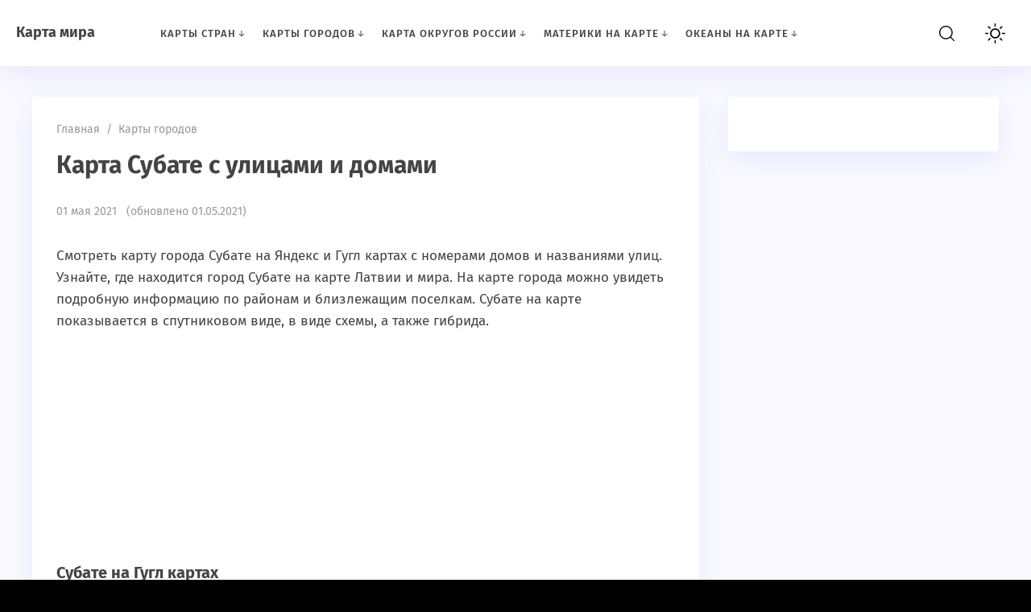

--- FILE ---
content_type: text/html; charset=UTF-8
request_url: https://mapsworld.ru/karty-gorodov/subate-na-karte.html
body_size: 49820
content:
<!doctype html>
<html lang="ru-RU" class="no-js">
<head>
<meta charset="UTF-8">
<meta name="viewport" content="width=device-width, initial-scale=1">
<link href="https://mapsworld.ru/wp-content/uploads/2021/03/favicon.png" rel="icon" type="image/png"><meta name='robots' content='index, follow, max-image-preview:large, max-snippet:-1, max-video-preview:-1' />
<style>img:is([sizes="auto" i], [sizes^="auto," i]) { contain-intrinsic-size: 3000px 1500px }</style>
<!-- This site is optimized with the Yoast SEO plugin v25.5 - https://yoast.com/wordpress/plugins/seo/ -->
<title>Субате на карте: показать подробно онлайн с номерами домов и названиями улиц</title>
<meta name="description" content="Смотреть карту города Субате на Яндекс и Гугл картах с номерами домов и названиями улиц. Узнайте, где находится город Субате на карте Латвии и мира. На карте города можно увидеть подробную информацию по районам и ближлежащим поселкам. Субате на карте показывается в спутниковом виде, в виде схемы, а также гибрида." />
<link rel="canonical" href="https://mapsworld.ru/karty-gorodov/subate-na-karte.html" />
<meta property="og:locale" content="ru_RU" />
<meta property="og:type" content="article" />
<meta property="og:title" content="Субате на карте: показать подробно онлайн с номерами домов и названиями улиц" />
<meta property="og:description" content="Смотреть карту города Субате на Яндекс и Гугл картах с номерами домов и названиями улиц. Узнайте, где находится город Субате на карте Латвии и мира. На карте города можно увидеть подробную информацию по районам и ближлежащим поселкам. Субате на карте показывается в спутниковом виде, в виде схемы, а также гибрида." />
<meta property="og:url" content="https://mapsworld.ru/karty-gorodov/subate-na-karte.html" />
<meta property="og:site_name" content="Карта мира" />
<meta property="article:published_time" content="2021-05-01T18:50:44+00:00" />
<meta name="author" content="admin" />
<meta name="twitter:card" content="summary_large_image" />
<meta name="twitter:label1" content="Написано автором" />
<meta name="twitter:data1" content="admin" />
<script type="application/ld+json" class="yoast-schema-graph">{"@context":"https://schema.org","@graph":[{"@type":"WebPage","@id":"https://mapsworld.ru/karty-gorodov/subate-na-karte.html","url":"https://mapsworld.ru/karty-gorodov/subate-na-karte.html","name":"Субате на карте: показать подробно онлайн с номерами домов и названиями улиц","isPartOf":{"@id":"https://mapsworld.ru/#website"},"datePublished":"2021-05-01T18:50:44+00:00","author":{"@id":"https://mapsworld.ru/#/schema/person/f99bebea994b9b000fb794d0ff195e9c"},"description":"Смотреть карту города Субате на Яндекс и Гугл картах с номерами домов и названиями улиц. Узнайте, где находится город Субате на карте Латвии и мира. На карте города можно увидеть подробную информацию по районам и ближлежащим поселкам. Субате на карте показывается в спутниковом виде, в виде схемы, а также гибрида.","breadcrumb":{"@id":"https://mapsworld.ru/karty-gorodov/subate-na-karte.html#breadcrumb"},"inLanguage":"ru-RU","potentialAction":[{"@type":"ReadAction","target":["https://mapsworld.ru/karty-gorodov/subate-na-karte.html"]}]},{"@type":"BreadcrumbList","@id":"https://mapsworld.ru/karty-gorodov/subate-na-karte.html#breadcrumb","itemListElement":[{"@type":"ListItem","position":1,"name":"Главная страница","item":"https://mapsworld.ru/"},{"@type":"ListItem","position":2,"name":"Карта Субате с улицами и домами"}]},{"@type":"WebSite","@id":"https://mapsworld.ru/#website","url":"https://mapsworld.ru/","name":"Карта мира","description":"На сайте собраны карты мира на русском языке, подробно с указанием географических объектов, городов, стран и т. п. | MapsWorld.ru","potentialAction":[{"@type":"SearchAction","target":{"@type":"EntryPoint","urlTemplate":"https://mapsworld.ru/?s={search_term_string}"},"query-input":{"@type":"PropertyValueSpecification","valueRequired":true,"valueName":"search_term_string"}}],"inLanguage":"ru-RU"},{"@type":"Person","@id":"https://mapsworld.ru/#/schema/person/f99bebea994b9b000fb794d0ff195e9c","name":"admin","image":{"@type":"ImageObject","inLanguage":"ru-RU","@id":"https://mapsworld.ru/#/schema/person/image/","url":"https://secure.gravatar.com/avatar/a27bea19aa0619d3ab51573840a83e123ab1dda4e3caea2d3e725cc11977671b?s=96&d=mm&r=g","contentUrl":"https://secure.gravatar.com/avatar/a27bea19aa0619d3ab51573840a83e123ab1dda4e3caea2d3e725cc11977671b?s=96&d=mm&r=g","caption":"admin"},"url":"https://mapsworld.ru/author/admin"}]}</script>
<!-- / Yoast SEO plugin. -->
<!-- <link rel='stylesheet' id='wp-block-library-css' href='https://mapsworld.ru/wp-includes/css/dist/block-library/style.min.css?ver=6.8.2' media='all' /> -->
<link rel="stylesheet" type="text/css" href="//mapsworld.ru/wp-content/cache/wpfc-minified/9925u0b4/buufu.css" media="all"/>
<style id='classic-theme-styles-inline-css'>
/*! This file is auto-generated */
.wp-block-button__link{color:#fff;background-color:#32373c;border-radius:9999px;box-shadow:none;text-decoration:none;padding:calc(.667em + 2px) calc(1.333em + 2px);font-size:1.125em}.wp-block-file__button{background:#32373c;color:#fff;text-decoration:none}
</style>
<style id='global-styles-inline-css'>
:root{--wp--preset--aspect-ratio--square: 1;--wp--preset--aspect-ratio--4-3: 4/3;--wp--preset--aspect-ratio--3-4: 3/4;--wp--preset--aspect-ratio--3-2: 3/2;--wp--preset--aspect-ratio--2-3: 2/3;--wp--preset--aspect-ratio--16-9: 16/9;--wp--preset--aspect-ratio--9-16: 9/16;--wp--preset--color--black: #000000;--wp--preset--color--cyan-bluish-gray: #abb8c3;--wp--preset--color--white: #ffffff;--wp--preset--color--pale-pink: #f78da7;--wp--preset--color--vivid-red: #cf2e2e;--wp--preset--color--luminous-vivid-orange: #ff6900;--wp--preset--color--luminous-vivid-amber: #fcb900;--wp--preset--color--light-green-cyan: #7bdcb5;--wp--preset--color--vivid-green-cyan: #00d084;--wp--preset--color--pale-cyan-blue: #8ed1fc;--wp--preset--color--vivid-cyan-blue: #0693e3;--wp--preset--color--vivid-purple: #9b51e0;--wp--preset--gradient--vivid-cyan-blue-to-vivid-purple: linear-gradient(135deg,rgba(6,147,227,1) 0%,rgb(155,81,224) 100%);--wp--preset--gradient--light-green-cyan-to-vivid-green-cyan: linear-gradient(135deg,rgb(122,220,180) 0%,rgb(0,208,130) 100%);--wp--preset--gradient--luminous-vivid-amber-to-luminous-vivid-orange: linear-gradient(135deg,rgba(252,185,0,1) 0%,rgba(255,105,0,1) 100%);--wp--preset--gradient--luminous-vivid-orange-to-vivid-red: linear-gradient(135deg,rgba(255,105,0,1) 0%,rgb(207,46,46) 100%);--wp--preset--gradient--very-light-gray-to-cyan-bluish-gray: linear-gradient(135deg,rgb(238,238,238) 0%,rgb(169,184,195) 100%);--wp--preset--gradient--cool-to-warm-spectrum: linear-gradient(135deg,rgb(74,234,220) 0%,rgb(151,120,209) 20%,rgb(207,42,186) 40%,rgb(238,44,130) 60%,rgb(251,105,98) 80%,rgb(254,248,76) 100%);--wp--preset--gradient--blush-light-purple: linear-gradient(135deg,rgb(255,206,236) 0%,rgb(152,150,240) 100%);--wp--preset--gradient--blush-bordeaux: linear-gradient(135deg,rgb(254,205,165) 0%,rgb(254,45,45) 50%,rgb(107,0,62) 100%);--wp--preset--gradient--luminous-dusk: linear-gradient(135deg,rgb(255,203,112) 0%,rgb(199,81,192) 50%,rgb(65,88,208) 100%);--wp--preset--gradient--pale-ocean: linear-gradient(135deg,rgb(255,245,203) 0%,rgb(182,227,212) 50%,rgb(51,167,181) 100%);--wp--preset--gradient--electric-grass: linear-gradient(135deg,rgb(202,248,128) 0%,rgb(113,206,126) 100%);--wp--preset--gradient--midnight: linear-gradient(135deg,rgb(2,3,129) 0%,rgb(40,116,252) 100%);--wp--preset--font-size--small: 13px;--wp--preset--font-size--medium: 20px;--wp--preset--font-size--large: 36px;--wp--preset--font-size--x-large: 42px;--wp--preset--spacing--20: 0.44rem;--wp--preset--spacing--30: 0.67rem;--wp--preset--spacing--40: 1rem;--wp--preset--spacing--50: 1.5rem;--wp--preset--spacing--60: 2.25rem;--wp--preset--spacing--70: 3.38rem;--wp--preset--spacing--80: 5.06rem;--wp--preset--shadow--natural: 6px 6px 9px rgba(0, 0, 0, 0.2);--wp--preset--shadow--deep: 12px 12px 50px rgba(0, 0, 0, 0.4);--wp--preset--shadow--sharp: 6px 6px 0px rgba(0, 0, 0, 0.2);--wp--preset--shadow--outlined: 6px 6px 0px -3px rgba(255, 255, 255, 1), 6px 6px rgba(0, 0, 0, 1);--wp--preset--shadow--crisp: 6px 6px 0px rgba(0, 0, 0, 1);}:where(.is-layout-flex){gap: 0.5em;}:where(.is-layout-grid){gap: 0.5em;}body .is-layout-flex{display: flex;}.is-layout-flex{flex-wrap: wrap;align-items: center;}.is-layout-flex > :is(*, div){margin: 0;}body .is-layout-grid{display: grid;}.is-layout-grid > :is(*, div){margin: 0;}:where(.wp-block-columns.is-layout-flex){gap: 2em;}:where(.wp-block-columns.is-layout-grid){gap: 2em;}:where(.wp-block-post-template.is-layout-flex){gap: 1.25em;}:where(.wp-block-post-template.is-layout-grid){gap: 1.25em;}.has-black-color{color: var(--wp--preset--color--black) !important;}.has-cyan-bluish-gray-color{color: var(--wp--preset--color--cyan-bluish-gray) !important;}.has-white-color{color: var(--wp--preset--color--white) !important;}.has-pale-pink-color{color: var(--wp--preset--color--pale-pink) !important;}.has-vivid-red-color{color: var(--wp--preset--color--vivid-red) !important;}.has-luminous-vivid-orange-color{color: var(--wp--preset--color--luminous-vivid-orange) !important;}.has-luminous-vivid-amber-color{color: var(--wp--preset--color--luminous-vivid-amber) !important;}.has-light-green-cyan-color{color: var(--wp--preset--color--light-green-cyan) !important;}.has-vivid-green-cyan-color{color: var(--wp--preset--color--vivid-green-cyan) !important;}.has-pale-cyan-blue-color{color: var(--wp--preset--color--pale-cyan-blue) !important;}.has-vivid-cyan-blue-color{color: var(--wp--preset--color--vivid-cyan-blue) !important;}.has-vivid-purple-color{color: var(--wp--preset--color--vivid-purple) !important;}.has-black-background-color{background-color: var(--wp--preset--color--black) !important;}.has-cyan-bluish-gray-background-color{background-color: var(--wp--preset--color--cyan-bluish-gray) !important;}.has-white-background-color{background-color: var(--wp--preset--color--white) !important;}.has-pale-pink-background-color{background-color: var(--wp--preset--color--pale-pink) !important;}.has-vivid-red-background-color{background-color: var(--wp--preset--color--vivid-red) !important;}.has-luminous-vivid-orange-background-color{background-color: var(--wp--preset--color--luminous-vivid-orange) !important;}.has-luminous-vivid-amber-background-color{background-color: var(--wp--preset--color--luminous-vivid-amber) !important;}.has-light-green-cyan-background-color{background-color: var(--wp--preset--color--light-green-cyan) !important;}.has-vivid-green-cyan-background-color{background-color: var(--wp--preset--color--vivid-green-cyan) !important;}.has-pale-cyan-blue-background-color{background-color: var(--wp--preset--color--pale-cyan-blue) !important;}.has-vivid-cyan-blue-background-color{background-color: var(--wp--preset--color--vivid-cyan-blue) !important;}.has-vivid-purple-background-color{background-color: var(--wp--preset--color--vivid-purple) !important;}.has-black-border-color{border-color: var(--wp--preset--color--black) !important;}.has-cyan-bluish-gray-border-color{border-color: var(--wp--preset--color--cyan-bluish-gray) !important;}.has-white-border-color{border-color: var(--wp--preset--color--white) !important;}.has-pale-pink-border-color{border-color: var(--wp--preset--color--pale-pink) !important;}.has-vivid-red-border-color{border-color: var(--wp--preset--color--vivid-red) !important;}.has-luminous-vivid-orange-border-color{border-color: var(--wp--preset--color--luminous-vivid-orange) !important;}.has-luminous-vivid-amber-border-color{border-color: var(--wp--preset--color--luminous-vivid-amber) !important;}.has-light-green-cyan-border-color{border-color: var(--wp--preset--color--light-green-cyan) !important;}.has-vivid-green-cyan-border-color{border-color: var(--wp--preset--color--vivid-green-cyan) !important;}.has-pale-cyan-blue-border-color{border-color: var(--wp--preset--color--pale-cyan-blue) !important;}.has-vivid-cyan-blue-border-color{border-color: var(--wp--preset--color--vivid-cyan-blue) !important;}.has-vivid-purple-border-color{border-color: var(--wp--preset--color--vivid-purple) !important;}.has-vivid-cyan-blue-to-vivid-purple-gradient-background{background: var(--wp--preset--gradient--vivid-cyan-blue-to-vivid-purple) !important;}.has-light-green-cyan-to-vivid-green-cyan-gradient-background{background: var(--wp--preset--gradient--light-green-cyan-to-vivid-green-cyan) !important;}.has-luminous-vivid-amber-to-luminous-vivid-orange-gradient-background{background: var(--wp--preset--gradient--luminous-vivid-amber-to-luminous-vivid-orange) !important;}.has-luminous-vivid-orange-to-vivid-red-gradient-background{background: var(--wp--preset--gradient--luminous-vivid-orange-to-vivid-red) !important;}.has-very-light-gray-to-cyan-bluish-gray-gradient-background{background: var(--wp--preset--gradient--very-light-gray-to-cyan-bluish-gray) !important;}.has-cool-to-warm-spectrum-gradient-background{background: var(--wp--preset--gradient--cool-to-warm-spectrum) !important;}.has-blush-light-purple-gradient-background{background: var(--wp--preset--gradient--blush-light-purple) !important;}.has-blush-bordeaux-gradient-background{background: var(--wp--preset--gradient--blush-bordeaux) !important;}.has-luminous-dusk-gradient-background{background: var(--wp--preset--gradient--luminous-dusk) !important;}.has-pale-ocean-gradient-background{background: var(--wp--preset--gradient--pale-ocean) !important;}.has-electric-grass-gradient-background{background: var(--wp--preset--gradient--electric-grass) !important;}.has-midnight-gradient-background{background: var(--wp--preset--gradient--midnight) !important;}.has-small-font-size{font-size: var(--wp--preset--font-size--small) !important;}.has-medium-font-size{font-size: var(--wp--preset--font-size--medium) !important;}.has-large-font-size{font-size: var(--wp--preset--font-size--large) !important;}.has-x-large-font-size{font-size: var(--wp--preset--font-size--x-large) !important;}
:where(.wp-block-post-template.is-layout-flex){gap: 1.25em;}:where(.wp-block-post-template.is-layout-grid){gap: 1.25em;}
:where(.wp-block-columns.is-layout-flex){gap: 2em;}:where(.wp-block-columns.is-layout-grid){gap: 2em;}
:root :where(.wp-block-pullquote){font-size: 1.5em;line-height: 1.6;}
</style>
<!-- <link rel='stylesheet' id='parent-style-css' href='https://mapsworld.ru/wp-content/themes/blogpost-3/style.css?ver=6.8.2' media='all' /> -->
<!-- <link rel='stylesheet' id='theme-style-css' href='https://mapsworld.ru/wp-content/themes/blogpost-3-child-theme/style.css?ver=6.8.2' media='all' /> -->
<link rel="stylesheet" type="text/css" href="//mapsworld.ru/wp-content/cache/wpfc-minified/quy3450b/buufu.css" media="all"/>
<style id='akismet-widget-style-inline-css'>
.a-stats {
--akismet-color-mid-green: #357b49;
--akismet-color-white: #fff;
--akismet-color-light-grey: #f6f7f7;
max-width: 350px;
width: auto;
}
.a-stats * {
all: unset;
box-sizing: border-box;
}
.a-stats strong {
font-weight: 600;
}
.a-stats a.a-stats__link,
.a-stats a.a-stats__link:visited,
.a-stats a.a-stats__link:active {
background: var(--akismet-color-mid-green);
border: none;
box-shadow: none;
border-radius: 8px;
color: var(--akismet-color-white);
cursor: pointer;
display: block;
font-family: -apple-system, BlinkMacSystemFont, 'Segoe UI', 'Roboto', 'Oxygen-Sans', 'Ubuntu', 'Cantarell', 'Helvetica Neue', sans-serif;
font-weight: 500;
padding: 12px;
text-align: center;
text-decoration: none;
transition: all 0.2s ease;
}
/* Extra specificity to deal with TwentyTwentyOne focus style */
.widget .a-stats a.a-stats__link:focus {
background: var(--akismet-color-mid-green);
color: var(--akismet-color-white);
text-decoration: none;
}
.a-stats a.a-stats__link:hover {
filter: brightness(110%);
box-shadow: 0 4px 12px rgba(0, 0, 0, 0.06), 0 0 2px rgba(0, 0, 0, 0.16);
}
.a-stats .count {
color: var(--akismet-color-white);
display: block;
font-size: 1.5em;
line-height: 1.4;
padding: 0 13px;
white-space: nowrap;
}
</style>
<!-- Google Tag Manager -->
<script>(function(w,d,s,l,i){w[l]=w[l]||[];w[l].push({'gtm.start':
new Date().getTime(),event:'gtm.js'});var f=d.getElementsByTagName(s)[0],
j=d.createElement(s),dl=l!='dataLayer'?'&l='+l:'';j.async=true;j.src=
'https://www.googletagmanager.com/gtm.js?id='+i+dl;f.parentNode.insertBefore(j,f);
})(window,document,'script','dataLayer','GTM-P286PH2');</script>
<!-- End Google Tag Manager -->
<script async src="https://cdn.al-adtech.com/ssp/sdk.js"></script>
<script src="https://content.adriver.ru/AdRiverFPS.js"></script>
<script async src="https://yandex.ru/ads/system/header-bidding.js"></script>
<script>
var adfoxBiddersMap = {
"betweenDigital": "877100",
"astralab": "1961622",
"Gnezdo": "1711831",
"Alfasense": "1514106",
"Adriver": "2874374",
"Mytarget": "862382"
};
var adUnits = [
{
"code": "adfox_165858849524349954",
"sizes": [
[
300,
300
],
[
300,
250
],
[
300,
600
],
[
240,
400
],
[
160,
600
]
],
"bids": [
{
"bidder": "betweenDigital",
"params": {
"placementId": "4596866"
}
},
{
"bidder": "adriver",
"params": {
"placementId": "151:Mapsworld.ru_300x600",
"additional": {
"ext": {"query" : "cid="+localStorage.getItem('adrcid')}
}
}
},
{
"bidder": "astralab",
"params": {
"placementId": "6356752d6bbec9d50a81a97d"
}
},
{
"bidder": "alfasense",
"params": {
"placementId": "3576"
}
},
{
"bidder": "Mytarget",
"params": {
"placementId": "1504609"
}
}
]
},
{
"code": "adfox_164555262721487525",
"sizes": [
[
300,
300
],
[
300,
250
],
[
336,
280
]
],
"bids": [
{
"bidder": "betweenDigital",
"params": {
"placementId": "4596867"
}
},
{
"bidder": "adriver",
"params": {
"placementId": "151:Mapsworld.ru_300x250_ad1",
"additional": {
"ext": {"query" : "cid="+localStorage.getItem('adrcid')}
}
}
},
{
"bidder": "astralab",
"params": {
"placementId": "63564d5f6bbec9d50a81a95f"
}
},
{
"bidder": "alfasense",
"params": {
"placementId": "3570"
}
}
]
},
{
"code": "adfox_165859658581941589",
"codeType": "combo",
"sizes": [
[
300,
300
],
[
300,
250
],
[
336,
280
]
],
"bids": [
{
"bidder": "betweenDigital",
"params": {
"placementId": "4596869"
}
},
{
"bidder": "adriver",
"params": {
"placementId": "151:Mapsworld.ru_300x250_ad2",
"additional": {
"ext": {"query" : "cid="+localStorage.getItem('adrcid')}
}
}
},
{
"bidder": "astralab",
"params": {
"placementId": "635635646bbec9d50a81a95b"
}
},
{
"bidder": "alfasense",
"params": {
"placementId": "3572"
}
}
]
},
{
"code": "adfox_165859666182186758",
"sizes": [
[
300,
300
],
[
300,
250
],
[
336,
280
]
],
"bids": [
{
"bidder": "betweenDigital",
"params": {
"placementId": "4596868"
}
},
{
"bidder": "adriver",
"params": {
"placementId": "151:Mapsworld.ru_300x250_ad_pod_kontent",
"additional": {
"ext": {"query" : "cid="+localStorage.getItem('adrcid')}
}
}
},
{
"bidder": "astralab",
"params": {
"placementId": "63564e186bbec9d50a81a960"
}
},
{
"bidder": "alfasense",
"params": {
"placementId": "3574"
}
}
]
},
{
"code": "adfox_165963946672435074",
"sizes": [
[
320,
100
],
[
320,
50
],
[
320,
200
],
[
310,
100
],
[
300,
100
],
[
300,
50
]
],
"bids": [
{
"bidder": "betweenDigital",
"params": {
"placementId": "4600364"
}
},
{
"bidder": "Gnezdo",
"params": {
"placementId": "337629"
}
},
{
"bidder": "adriver",
"params": {
"placementId": "151:Mapsworld.ru_320x100",
"additional": {
"ext": {"query" : "cid="+localStorage.getItem('adrcid')}
}
}
},
{
"bidder": "astralab",
"params": {
"placementId": "64e337b3ae8a5fa962f158f0"
}
},
{
"bidder": "alfasense",
"params": {
"placementId": "3578"
}
}
]
},
{
"code": "adfox_17078432449448217",
"sizes": [
[
970,
250
],
[
970,
90
]
],
"bids": [
{
"bidder": "Mytarget",
"params": {
"placementId": "1505468"
}
}
]
}
];
var userTimeout = 1000;
window.YaHeaderBiddingSettings = {
biddersMap: adfoxBiddersMap,
adUnits: adUnits,
timeout: userTimeout
};
</script>
<script>window.yaContextCb=window.yaContextCb||[]</script>
<script src="https://yandex.ru/ads/system/context.js" async></script>
<script src='https://news.2xclick.ru/loader.js' async></script>
<script async src="https://widget.sparrow.ru/js/embed.js"></script>
<!-- Google Tag Manager (noscript) -->
<noscript><iframe src="https://www.googletagmanager.com/ns.html?id=GTM-P286PH2"
height="0" width="0" style="display:none;visibility:hidden"></iframe></noscript>
<!-- End Google Tag Manager (noscript) -->
<style>#site-wrapper.dark,.dark .menunav ul li ul li ul,.dark .gp-post-tags,.dark table tr:nth-of-type(even), .dark .overlay, .dark .page404-fugure, .dark ul.gp-child-cat-list li a {background:#111111}.dark header,.dark .slider-caption,.dark .gp-recent-posts-widget,.dark .home-bg-section,.dark blockquote,.dark .pagination a.page-numbers,.dark .post-footer,.dark .toggle-comments,.dark .toggle-comments.opened,.dark .nav-box,.dark table tr:nth-of-type(odd),.dark footer,.dark .gp-cat-list-widget li:hover,.dark li.parent-item.opened, .dark .home-cat-item,.dark .gp-entry,.dark #sidebar .widget, .dark .widget-slider-wrap, .dark .gp-single-post,.dark .entry-author,.dark .comments-box,.dark .more-posts_item,.dark .further-reading,.dark .arch-header,.dark .search-header,.dark .gp-post-tags, .dark .gp-custom-content, .dark .popup, .dark .single-thumb {background-color:#222222;box-shadow:none}.dark .gp-post-tags{color:#222222}#site-wrapper.dark, .dark .text-title h1 a,.dark .text-title span a,.dark .menunav li a,.dark .mob-menu li a,.dark .slider-title,.dark .toggle-comments,.dark .nav-box span.post-title a,.dark .more-posts_title a,.dark ul.gp-child-cat-list li a, .dark .specialpost-caption,.dark .block-name,.dark footer,.dark .specialpost-caption, .dark .page404-fugure, .dark .menu-item-has-children:before, .dark .sub-menu .menu-item-has-children:before, .gp-cat-list-widget .widget-title {color:#a3a3a3}#site-wrapper.dark a:hover,.dark .menunav li a:hover, .dark .slider-title:hover{color:#00b096}.dark .post-content ul li:before,.dark .widget ul li:before,.dark .gp-custom-content ul li:before{background:#00b096}.dark .menunav ul li ul,.dark header.colored,.dark .gp-post-tags a,.dark .gp-recent-posts-widget ul li .medium-thumbnail:after,.dark .gp-featured-posts-widget .small-thumbnail:before,.dark .block-name {background:#000}.dark .logo-title a{filter:invert(100%)}.dark img,.dark .home-cat-item-wrapper,.dark #slider li,.dark .specialpost, .dark .about-me-widget:before, .dark .widget-slider-wrap{filter:grayscale(100%)}#site-wrapper {background:#F9F9FF}body {color:#444444}a, .slider-title  {color:#444444}a:hover, .text-title h1 a:hover, .text-title span a:hover, .menunav li a:hover, .slider-title:hover, .comments-box .navigation a:hover, .about-me-widget p a:hover {color:#7579e7}a.vk-icon:hover,a.fb-icon:hover,a.twi-icon:hover,a.tele-icon:hover,a.ytube-icon:hover, .odnkl-icon:hover,a.whats-icon:hover,a.viber-icon:hover{background:#7579e7}header.colored {background: #7579e7}.text-title h1 a, .text-title span a  {color:#444444}.menunav li a, .menu-item-has-children:before {color:#444444}.menunav ul li ul {background:#111111}.menunav ul li ul li a, .menunav ul li ul li a:hover, .sub-menu .menu-item-has-children:before {color:#ffffff}#loginform input[type="submit"], .popup .searchSubmit, .widget_search input[type="submit"], .comment-form input[type="submit"], .wpcf7 input[type="submit"], .mob-searchSubmit, .backtop {background:linear-gradient(var(--direction),#339,#f0c)}footer{background:#282d3c; color:#f9f9f9}.footer-col a {color:#f9f9f9}.footer-col .widget-title {border-bottom:1px solid #3c3e46}.gp-featured-posts-widget .small-thumbnail:before, .register-item:before,.loginout-item:before, .pagination .page-numbers.current,.pagination .page-numbers:hover, .pagination .post-page-numbers:hover, .pagination .post-page-numbers.current, .gp-recent-posts-widget ul li .medium-thumbnail:after, table::-webkit-scrollbar-thumb, blockquote, .block-name{background-color:#7579e7}.overlay { background:#2b2e4a}.mob-menu li a, .mob-menu .theme-switch .switch:after, .mob-menu .gp-login{ color:#ffffff}.post-content ul li:before, .widget ul li:before, .gp-custom-content ul li:before { background:#fa9579}.paged .grid-wrapper {padding-top:120px}.home #site-wrapper {padding-top:120px} .paged main, .paged #sidebar {margin-top:0}.paged .grid-wrapper {padding-top:0}@media only screen and (max-width:1200px){ 
.home #site-wrapper {padding-top: 0} 
.home main, .home #sidebar  {margin-top:25px} 
}main {float:left;margin-right:3%}.comments-box{height:auto;  width:100%;float:left; overflow:hidden; padding: 30px 30px 10px; background:#fff;box-shadow: 0 10px 30px rgba(164,168,255,.2); border-radius: 4px; margin-top:40px}.backtop{right:20px}.credits{margin-top:20px;padding:40px 0 25px; border-top:1px solid #3c3e46}.gp-cat-list-widget { background: #282d3c}.gp-cat-list-widget .widget-title, .gp-cat-list-widget li {border-color: #3c3e46 !important}.about-me-widget:before{background: url(/wp-content/themes/blogpost-3/img/demo/widget-bg.jpg) center center no-repeat;  background-size: cover}.mob-menu {padding-top:90px} .paged .gp-scroll {margin-top:120px} @media only screen and (max-width:1200px){.paged .gp-scroll {margin-top:30px}}</style>
<link rel="preload" as="font" type="font/woff2" href="https://mapsworld.ru/wp-content/themes/blogpost-3/files/font/fira-sans-v11-latin_cyrillic-regular.woff2" crossorigin>
<link rel="preload" as="font" type="font/woff2" href="https://mapsworld.ru/wp-content/themes/blogpost-3/files/font/fira-sans-v11-latin_cyrillic-500.woff2" crossorigin>
<link rel="preload" as="font" type="font/woff2" href="https://mapsworld.ru/wp-content/themes/blogpost-3/files/font/fira-sans-v11-latin_cyrillic-700.woff2" crossorigin>
<style type="text/css">.saboxplugin-wrap{-webkit-box-sizing:border-box;-moz-box-sizing:border-box;-ms-box-sizing:border-box;box-sizing:border-box;border:1px solid #eee;width:100%;clear:both;display:block;overflow:hidden;word-wrap:break-word;position:relative}.saboxplugin-wrap .saboxplugin-gravatar{float:left;padding:0 20px 20px 20px}.saboxplugin-wrap .saboxplugin-gravatar img{max-width:100px;height:auto;border-radius:0;}.saboxplugin-wrap .saboxplugin-authorname{font-size:18px;line-height:1;margin:20px 0 0 20px;display:block}.saboxplugin-wrap .saboxplugin-authorname a{text-decoration:none}.saboxplugin-wrap .saboxplugin-authorname a:focus{outline:0}.saboxplugin-wrap .saboxplugin-desc{display:block;margin:5px 20px}.saboxplugin-wrap .saboxplugin-desc a{text-decoration:underline}.saboxplugin-wrap .saboxplugin-desc p{margin:5px 0 12px}.saboxplugin-wrap .saboxplugin-web{margin:0 20px 15px;text-align:left}.saboxplugin-wrap .sab-web-position{text-align:right}.saboxplugin-wrap .saboxplugin-web a{color:#ccc;text-decoration:none}.saboxplugin-wrap .saboxplugin-socials{position:relative;display:block;background:#fcfcfc;padding:5px;border-top:1px solid #eee}.saboxplugin-wrap .saboxplugin-socials a svg{width:20px;height:20px}.saboxplugin-wrap .saboxplugin-socials a svg .st2{fill:#fff; transform-origin:center center;}.saboxplugin-wrap .saboxplugin-socials a svg .st1{fill:rgba(0,0,0,.3)}.saboxplugin-wrap .saboxplugin-socials a:hover{opacity:.8;-webkit-transition:opacity .4s;-moz-transition:opacity .4s;-o-transition:opacity .4s;transition:opacity .4s;box-shadow:none!important;-webkit-box-shadow:none!important}.saboxplugin-wrap .saboxplugin-socials .saboxplugin-icon-color{box-shadow:none;padding:0;border:0;-webkit-transition:opacity .4s;-moz-transition:opacity .4s;-o-transition:opacity .4s;transition:opacity .4s;display:inline-block;color:#fff;font-size:0;text-decoration:inherit;margin:5px;-webkit-border-radius:0;-moz-border-radius:0;-ms-border-radius:0;-o-border-radius:0;border-radius:0;overflow:hidden}.saboxplugin-wrap .saboxplugin-socials .saboxplugin-icon-grey{text-decoration:inherit;box-shadow:none;position:relative;display:-moz-inline-stack;display:inline-block;vertical-align:middle;zoom:1;margin:10px 5px;color:#444;fill:#444}.clearfix:after,.clearfix:before{content:' ';display:table;line-height:0;clear:both}.ie7 .clearfix{zoom:1}.saboxplugin-socials.sabox-colored .saboxplugin-icon-color .sab-twitch{border-color:#38245c}.saboxplugin-socials.sabox-colored .saboxplugin-icon-color .sab-addthis{border-color:#e91c00}.saboxplugin-socials.sabox-colored .saboxplugin-icon-color .sab-behance{border-color:#003eb0}.saboxplugin-socials.sabox-colored .saboxplugin-icon-color .sab-delicious{border-color:#06c}.saboxplugin-socials.sabox-colored .saboxplugin-icon-color .sab-deviantart{border-color:#036824}.saboxplugin-socials.sabox-colored .saboxplugin-icon-color .sab-digg{border-color:#00327c}.saboxplugin-socials.sabox-colored .saboxplugin-icon-color .sab-dribbble{border-color:#ba1655}.saboxplugin-socials.sabox-colored .saboxplugin-icon-color .sab-facebook{border-color:#1e2e4f}.saboxplugin-socials.sabox-colored .saboxplugin-icon-color .sab-flickr{border-color:#003576}.saboxplugin-socials.sabox-colored .saboxplugin-icon-color .sab-github{border-color:#264874}.saboxplugin-socials.sabox-colored .saboxplugin-icon-color .sab-google{border-color:#0b51c5}.saboxplugin-socials.sabox-colored .saboxplugin-icon-color .sab-googleplus{border-color:#96271a}.saboxplugin-socials.sabox-colored .saboxplugin-icon-color .sab-html5{border-color:#902e13}.saboxplugin-socials.sabox-colored .saboxplugin-icon-color .sab-instagram{border-color:#1630aa}.saboxplugin-socials.sabox-colored .saboxplugin-icon-color .sab-linkedin{border-color:#00344f}.saboxplugin-socials.sabox-colored .saboxplugin-icon-color .sab-pinterest{border-color:#5b040e}.saboxplugin-socials.sabox-colored .saboxplugin-icon-color .sab-reddit{border-color:#992900}.saboxplugin-socials.sabox-colored .saboxplugin-icon-color .sab-rss{border-color:#a43b0a}.saboxplugin-socials.sabox-colored .saboxplugin-icon-color .sab-sharethis{border-color:#5d8420}.saboxplugin-socials.sabox-colored .saboxplugin-icon-color .sab-skype{border-color:#00658a}.saboxplugin-socials.sabox-colored .saboxplugin-icon-color .sab-soundcloud{border-color:#995200}.saboxplugin-socials.sabox-colored .saboxplugin-icon-color .sab-spotify{border-color:#0f612c}.saboxplugin-socials.sabox-colored .saboxplugin-icon-color .sab-stackoverflow{border-color:#a95009}.saboxplugin-socials.sabox-colored .saboxplugin-icon-color .sab-steam{border-color:#006388}.saboxplugin-socials.sabox-colored .saboxplugin-icon-color .sab-user_email{border-color:#b84e05}.saboxplugin-socials.sabox-colored .saboxplugin-icon-color .sab-stumbleUpon{border-color:#9b280e}.saboxplugin-socials.sabox-colored .saboxplugin-icon-color .sab-tumblr{border-color:#10151b}.saboxplugin-socials.sabox-colored .saboxplugin-icon-color .sab-twitter{border-color:#0967a0}.saboxplugin-socials.sabox-colored .saboxplugin-icon-color .sab-vimeo{border-color:#0d7091}.saboxplugin-socials.sabox-colored .saboxplugin-icon-color .sab-windows{border-color:#003f71}.saboxplugin-socials.sabox-colored .saboxplugin-icon-color .sab-whatsapp{border-color:#003f71}.saboxplugin-socials.sabox-colored .saboxplugin-icon-color .sab-wordpress{border-color:#0f3647}.saboxplugin-socials.sabox-colored .saboxplugin-icon-color .sab-yahoo{border-color:#14002d}.saboxplugin-socials.sabox-colored .saboxplugin-icon-color .sab-youtube{border-color:#900}.saboxplugin-socials.sabox-colored .saboxplugin-icon-color .sab-xing{border-color:#000202}.saboxplugin-socials.sabox-colored .saboxplugin-icon-color .sab-mixcloud{border-color:#2475a0}.saboxplugin-socials.sabox-colored .saboxplugin-icon-color .sab-vk{border-color:#243549}.saboxplugin-socials.sabox-colored .saboxplugin-icon-color .sab-medium{border-color:#00452c}.saboxplugin-socials.sabox-colored .saboxplugin-icon-color .sab-quora{border-color:#420e00}.saboxplugin-socials.sabox-colored .saboxplugin-icon-color .sab-meetup{border-color:#9b181c}.saboxplugin-socials.sabox-colored .saboxplugin-icon-color .sab-goodreads{border-color:#000}.saboxplugin-socials.sabox-colored .saboxplugin-icon-color .sab-snapchat{border-color:#999700}.saboxplugin-socials.sabox-colored .saboxplugin-icon-color .sab-500px{border-color:#00557f}.saboxplugin-socials.sabox-colored .saboxplugin-icon-color .sab-mastodont{border-color:#185886}.sabox-plus-item{margin-bottom:20px}@media screen and (max-width:480px){.saboxplugin-wrap{text-align:center}.saboxplugin-wrap .saboxplugin-gravatar{float:none;padding:20px 0;text-align:center;margin:0 auto;display:block}.saboxplugin-wrap .saboxplugin-gravatar img{float:none;display:inline-block;display:-moz-inline-stack;vertical-align:middle;zoom:1}.saboxplugin-wrap .saboxplugin-desc{margin:0 10px 20px;text-align:center}.saboxplugin-wrap .saboxplugin-authorname{text-align:center;margin:10px 0 20px}}body .saboxplugin-authorname a,body .saboxplugin-authorname a:hover{box-shadow:none;-webkit-box-shadow:none}a.sab-profile-edit{font-size:16px!important;line-height:1!important}.sab-edit-settings a,a.sab-profile-edit{color:#0073aa!important;box-shadow:none!important;-webkit-box-shadow:none!important}.sab-edit-settings{margin-right:15px;position:absolute;right:0;z-index:2;bottom:10px;line-height:20px}.sab-edit-settings i{margin-left:5px}.saboxplugin-socials{line-height:1!important}.rtl .saboxplugin-wrap .saboxplugin-gravatar{float:right}.rtl .saboxplugin-wrap .saboxplugin-authorname{display:flex;align-items:center}.rtl .saboxplugin-wrap .saboxplugin-authorname .sab-profile-edit{margin-right:10px}.rtl .sab-edit-settings{right:auto;left:0}img.sab-custom-avatar{max-width:75px;}.saboxplugin-wrap{ border-width: 2px; }.saboxplugin-wrap .saboxplugin-gravatar img {-webkit-border-radius:50%;-moz-border-radius:50%;-ms-border-radius:50%;-o-border-radius:50%;border-radius:50%;}.saboxplugin-wrap .saboxplugin-gravatar img {-webkit-border-radius:50%;-moz-border-radius:50%;-ms-border-radius:50%;-o-border-radius:50%;border-radius:50%;}.saboxplugin-wrap {margin-top:15px; margin-bottom:15px; padding: 0px 0px }.saboxplugin-wrap .saboxplugin-authorname {font-size:18px; line-height:25px;}.saboxplugin-wrap .saboxplugin-desc p, .saboxplugin-wrap .saboxplugin-desc {font-size:14px !important; line-height:21px !important;}.saboxplugin-wrap .saboxplugin-web {font-size:14px;}.saboxplugin-wrap .saboxplugin-socials a svg {width:18px;height:18px;}</style><link rel="icon" href="https://mapsworld.ru/wp-content/uploads/2021/03/cropped-favicon-32x32.png" sizes="32x32" />
<link rel="icon" href="https://mapsworld.ru/wp-content/uploads/2021/03/cropped-favicon-192x192.png" sizes="192x192" />
<link rel="apple-touch-icon" href="https://mapsworld.ru/wp-content/uploads/2021/03/cropped-favicon-180x180.png" />
<meta name="msapplication-TileImage" content="https://mapsworld.ru/wp-content/uploads/2021/03/cropped-favicon-270x270.png" />
<style>
.ai-viewports                 {--ai: 1;}
.ai-viewport-3                { display: none !important;}
.ai-viewport-2                { display: none !important;}
.ai-viewport-1                { display: inherit !important;}
.ai-viewport-0                { display: none !important;}
@media (min-width: 768px) and (max-width: 979px) {
.ai-viewport-1                { display: none !important;}
.ai-viewport-2                { display: inherit !important;}
}
@media (max-width: 767px) {
.ai-viewport-1                { display: none !important;}
.ai-viewport-3                { display: inherit !important;}
}
</style>
</head>
<body class="wp-singular post-template-default single single-post postid-2504 single-format-standard wp-embed-responsive wp-theme-blogpost-3 wp-child-theme-blogpost-3-child-theme" itemscope itemtype="http://schema.org/WebPage">
<div id="site-wrapper">
<div class="wrap">
<div class="open_mob"><button class="hamburger hamburger--spin" type="button">
<span class="hamburger-box"><span class="hamburger-inner"></span></span> 
</button></div>
<header class="gp-clearfix" itemscope itemtype="http://schema.org/WPHeader">
<div class="header-flex-port">
<div class="site-title text-title"><span itemprop="name"><a href="https://mapsworld.ru/">Карта мира</a></span></div><!-- end site-title text-title --><nav id="menu" class="menunav gp-clearfix" itemscope itemtype="http://www.schema.org/SiteNavigationElement"><ul id="menu-glavnoe" class="top-menu"><li id="menu-item-2882" class="menu-item menu-item-type-taxonomy menu-item-object-category menu-item-has-children menu-item-2882"><a href="https://mapsworld.ru/karty-stran" itemprop="url"><span itemprop="name">Карты стран</span></a><div class="menu-trigger"></div>
<ul class="sub-menu">
<li id="menu-item-3380" class="menu-item menu-item-type-taxonomy menu-item-object-category menu-item-3380"><a href="https://mapsworld.ru/territorii" itemprop="url"><span itemprop="name">Карты территорий</span></a></li>
</ul>
</li>
<li id="menu-item-1126" class="menu-item menu-item-type-taxonomy menu-item-object-category current-post-ancestor current-menu-parent current-post-parent menu-item-has-children menu-item-1126"><a href="https://mapsworld.ru/karty-gorodov" itemprop="url"><span itemprop="name">Карты городов</span></a><div class="menu-trigger"></div>
<ul class="sub-menu">
<li id="menu-item-3386" class="menu-item menu-item-type-taxonomy menu-item-object-category menu-item-has-children menu-item-3386"><a href="https://mapsworld.ru/stoliczy-mira" itemprop="url"><span itemprop="name">Карты столиц</span></a><div class="menu-trigger"></div>
<ul class="sub-menu">
<li id="menu-item-3748" class="menu-item menu-item-type-taxonomy menu-item-object-category menu-item-3748"><a href="https://mapsworld.ru/okruga-moskvy-na-karte" itemprop="url"><span itemprop="name">Округа Москвы на карте</span></a></li>
</ul>
</li>
<li id="menu-item-2661" class="menu-item menu-item-type-custom menu-item-object-custom menu-item-has-children menu-item-2661"><a href="https://mapsworld.ru/tag/karty-gorodov-rossii" itemprop="url"><span itemprop="name">Карты городов России</span></a><div class="menu-trigger"></div>
<ul class="sub-menu">
<li id="menu-item-2663" class="menu-item menu-item-type-custom menu-item-object-custom menu-item-2663"><a href="https://mapsworld.ru/tag/karty-gorodov-kryma" itemprop="url"><span itemprop="name">Карты городов Крыма</span></a></li>
<li id="menu-item-2665" class="menu-item menu-item-type-custom menu-item-object-custom menu-item-2665"><a href="https://mapsworld.ru/tag/karty-gorodov-dnr" itemprop="url"><span itemprop="name">Карты городов ДНР</span></a></li>
<li id="menu-item-2666" class="menu-item menu-item-type-custom menu-item-object-custom menu-item-2666"><a href="https://mapsworld.ru/tag/karty-gorodov-lnr" itemprop="url"><span itemprop="name">Карты городов ЛНР</span></a></li>
<li id="menu-item-2670" class="menu-item menu-item-type-custom menu-item-object-custom menu-item-2670"><a href="https://mapsworld.ru/tag/karty-gorodov-abhazii" itemprop="url"><span itemprop="name">Карты городов Абхазии</span></a></li>
<li id="menu-item-2671" class="menu-item menu-item-type-custom menu-item-object-custom menu-item-2671"><a href="https://mapsworld.ru/tag/karty-gorodov-yuzhnoj-osetii" itemprop="url"><span itemprop="name">Карты городов Южной Осетии</span></a></li>
</ul>
</li>
<li id="menu-item-2662" class="menu-item menu-item-type-custom menu-item-object-custom menu-item-2662"><a href="https://mapsworld.ru/tag/karty-gorodov-ukrainy" itemprop="url"><span itemprop="name">Карты городов Украины</span></a></li>
<li id="menu-item-2667" class="menu-item menu-item-type-custom menu-item-object-custom menu-item-2667"><a href="https://mapsworld.ru/tag/karty-gorodov-belorussii" itemprop="url"><span itemprop="name">Карты городов Белоруссии</span></a></li>
<li id="menu-item-2664" class="menu-item menu-item-type-custom menu-item-object-custom menu-item-2664"><a href="https://mapsworld.ru/tag/karty-gorodov-kazahstana" itemprop="url"><span itemprop="name">Карты городов Казахстана</span></a></li>
<li id="menu-item-2668" class="menu-item menu-item-type-custom menu-item-object-custom menu-item-2668"><a href="https://mapsworld.ru/tag/karty-gorodov-azerbajdzhana" itemprop="url"><span itemprop="name">Карты городов Азербайджана</span></a></li>
<li id="menu-item-2669" class="menu-item menu-item-type-custom menu-item-object-custom menu-item-2669"><a href="https://mapsworld.ru/tag/karty-gorodov-armenii" itemprop="url"><span itemprop="name">Карты городов Армении</span></a></li>
<li id="menu-item-2678" class="menu-item menu-item-type-custom menu-item-object-custom menu-item-2678"><a href="https://mapsworld.ru/tag/karty-gorodov-nagornogo-karabaha" itemprop="url"><span itemprop="name">Карты городов Нагорного Карабаха</span></a></li>
<li id="menu-item-2672" class="menu-item menu-item-type-custom menu-item-object-custom menu-item-2672"><a href="https://mapsworld.ru/tag/karty-gorodov-gruzii" itemprop="url"><span itemprop="name">Карты городов Грузии</span></a></li>
<li id="menu-item-2674" class="menu-item menu-item-type-custom menu-item-object-custom menu-item-2674"><a href="https://mapsworld.ru/tag/karty-gorodov-latvii" itemprop="url"><span itemprop="name">Карты городов Латвии</span></a></li>
<li id="menu-item-2675" class="menu-item menu-item-type-custom menu-item-object-custom menu-item-2675"><a href="https://mapsworld.ru/tag/karty-gorodov-litvy" itemprop="url"><span itemprop="name">Карты городов Литвы</span></a></li>
<li id="menu-item-2676" class="menu-item menu-item-type-custom menu-item-object-custom menu-item-2676"><a href="https://mapsworld.ru/tag/karty-gorodov-ehstonii" itemprop="url"><span itemprop="name">Карты городов Эстонии</span></a></li>
<li id="menu-item-2677" class="menu-item menu-item-type-custom menu-item-object-custom menu-item-2677"><a href="https://mapsworld.ru/tag/karty-gorodov-moldavii" itemprop="url"><span itemprop="name">Карты городов Молдавии</span></a></li>
<li id="menu-item-2681" class="menu-item menu-item-type-custom menu-item-object-custom menu-item-2681"><a href="https://mapsworld.ru/tag/karty-gorodov-uzbekistana" itemprop="url"><span itemprop="name">Карты городов Узбекистана</span></a></li>
<li id="menu-item-2673" class="menu-item menu-item-type-custom menu-item-object-custom menu-item-2673"><a href="https://mapsworld.ru/tag/karty-gorodov-kirgizii" itemprop="url"><span itemprop="name">Карты городов Киргизии</span></a></li>
<li id="menu-item-2679" class="menu-item menu-item-type-custom menu-item-object-custom menu-item-2679"><a href="https://mapsworld.ru/tag/karty-gorodov-tadzhikistana" itemprop="url"><span itemprop="name">Карты городов Таджикистана</span></a></li>
<li id="menu-item-2680" class="menu-item menu-item-type-custom menu-item-object-custom menu-item-2680"><a href="https://mapsworld.ru/tag/karty-gorodov-turkmenii" itemprop="url"><span itemprop="name">Карты городов Туркмении</span></a></li>
</ul>
</li>
<li id="menu-item-3935" class="menu-item menu-item-type-taxonomy menu-item-object-category menu-item-has-children menu-item-3935"><a href="https://mapsworld.ru/karta-federalnyh-okrugov-rossii" itemprop="url"><span itemprop="name">Карта округов России</span></a><div class="menu-trigger"></div>
<ul class="sub-menu">
<li id="menu-item-3197" class="menu-item menu-item-type-taxonomy menu-item-object-category menu-item-3197"><a href="https://mapsworld.ru/subekty-rf-na-karte" itemprop="url"><span itemprop="name">Субъекты РФ на карте</span></a></li>
</ul>
</li>
<li id="menu-item-6464" class="menu-item menu-item-type-taxonomy menu-item-object-category menu-item-has-children menu-item-6464"><a href="https://mapsworld.ru/materiki-na-karte" itemprop="url"><span itemprop="name">Материки на карте</span></a><div class="menu-trigger"></div>
<ul class="sub-menu">
<li id="menu-item-3678" class="menu-item menu-item-type-taxonomy menu-item-object-category menu-item-3678"><a href="https://mapsworld.ru/arhipelagi-na-karte" itemprop="url"><span itemprop="name">Архипелаги на карте</span></a></li>
</ul>
</li>
<li id="menu-item-5941" class="menu-item menu-item-type-taxonomy menu-item-object-category menu-item-has-children menu-item-5941"><a href="https://mapsworld.ru/okeany-na-karte" itemprop="url"><span itemprop="name">Океаны на карте</span></a><div class="menu-trigger"></div>
<ul class="sub-menu">
<li id="menu-item-5940" class="menu-item menu-item-type-taxonomy menu-item-object-category menu-item-5940"><a href="https://mapsworld.ru/morya-na-karte" itemprop="url"><span itemprop="name">Моря на карте</span></a></li>
<li id="menu-item-5939" class="menu-item menu-item-type-taxonomy menu-item-object-category menu-item-5939"><a href="https://mapsworld.ru/zalivy-na-karte" itemprop="url"><span itemprop="name">Заливы на карте</span></a></li>
<li id="menu-item-5942" class="menu-item menu-item-type-taxonomy menu-item-object-category menu-item-5942"><a href="https://mapsworld.ru/prolivy-na-karte" itemprop="url"><span itemprop="name">Проливы на карте</span></a></li>
<li id="menu-item-4768" class="menu-item menu-item-type-taxonomy menu-item-object-category menu-item-4768"><a href="https://mapsworld.ru/reki-na-karte-mira" itemprop="url"><span itemprop="name">Реки на карте</span></a></li>
</ul>
</li>
</ul></nav><!-- end menunav -->            
<div class="search-site open_modal" rel="popup1">
<span class="search-site-btn"></span>
</div>
<div class="theme-switch">
<label class="switch"><input type="checkbox" class="gp-checkbox"></label>
</div>         
</div> <!-- end header-flex-port -->   
</header> <!-- end header -->
<div class="gp-container gp-clearfix">
<div class="port gp-clearfix">
<main>
<article id="post-2504" class="gp-single-post post-2504 post type-post status-publish format-standard hentry category-karty-gorodov tag-karty-gorodov-latvii" itemscope itemtype="http://schema.org/Article">
<div class="post-header">
<div class="breadcrumbs" itemscope itemtype="http://schema.org/BreadcrumbList"><span itemprop="itemListElement" itemscope itemtype="http://schema.org/ListItem"><a class="breadcrumbs__link" href="https://mapsworld.ru/" itemprop="item"><span itemprop="name">Главная</span></a><meta itemprop="position" content="1" /></span><span class="breadcrumbs__separator">&nbsp; / &nbsp;</span><span itemprop="itemListElement" itemscope itemtype="http://schema.org/ListItem"><a class="breadcrumbs__link" href="https://mapsworld.ru/karty-gorodov" itemprop="item"><span itemprop="name">Карты городов</span></a><meta itemprop="position" content="2" /></span></div><!-- end breadcrumbs --><div class="gp-clearfix"></div>  
<h1 class="post-title" itemprop="headline">Карта Субате с улицами и домами</h1>
<span class="post-date">01 мая 2021 &nbsp; (обновлено&nbsp;01.05.2021)
</div> <!-- end post header -->
<div class="post-content" itemprop="articleBody">
<p><span id="more-2504"></span>Смотреть карту города Субате на Яндекс и Гугл картах с номерами домов и названиями улиц. Узнайте, где находится город Субате на карте Латвии и мира. На карте города можно увидеть подробную информацию по районам и близлежащим поселкам. Субате на карте показывается в спутниковом виде, в виде схемы, а также гибрида.<!--more--></p><div class='code-block code-block-1' style='margin: 8px 0; clear: both;'>
<div class="ad1">
<!--<div id='containerId350821'></div>
<script>
(function(w, d, c, s, t){
w[c] = w[c] || [];
w[c].push(function(){
gnezdo.create({
tizerId: 350821,
containerId: 'containerId350821'
});
});
})(window, document, 'gnezdoAsyncCallbacks');
</script>-->
<div id="adfox_164555262721487525"></div>
<script>
window.yaContextCb.push(()=>{
Ya.adfoxCode.create({
ownerId: 263005,
containerId: 'adfox_164555262721487525',
params: {
pp: 'bzbx',
ps: 'fieq',
p2: 'hnds'
}
})
})
</script>
<script>setInterval(function(){ window.Ya.adfoxCode.reload(adfox_164555262721487525, {onlyIfWasVisible: true}); }, 30000);</script>
</div></div>
<h2>Субате на Гугл картах</h2>
<p>Чтобы увидеть карту города Субате в спутниковом формате, нажмите в нижнем левом углу на карте, на иконку. Таким образом карта Субате превратиться в формат гибрид. Гибрид, это значит, что на карту Субате со спутника будет наложена схема дорог, улиц, домов и других точек города.</p>
<p><iframe data-src="https://www.google.com/maps/embed?pb=!1m18!1m12!1m3!1d17844.4615443435!2d25.894163685080144!3d56.00901379623294!2m3!1f0!2f0!3f0!3m2!1i1024!2i768!4f13.1!3m3!1m2!1s0x46e8224081c2e461%3A0x400cfcd68f30550!2z0KHRg9Cx0LDRgtC1LCBTdWJhdGVzIHBpbHPEk3RhLCDQm9Cw0YLQstC40Y8!5e0!3m2!1sru!2sru!4v1619825069219!5m2!1sru!2sru" width="1000" height="714" style="border:0;" allowfullscreen="" loading="lazy"></iframe> </p>
<div class='code-block code-block-11' style='margin: 8px 0; clear: both;'>
<div class="ad2">
<!-- Sparrow -->
<script  data-key="8f1ca1d7757b991c2694c722639dee8f">
(function(w, a) {
(w[a] = w[a] || []).push({
'script_key': '8f1ca1d7757b991c2694c722639dee8f',
'settings': {
'w': 95489,
'sid': 33409
}
});
if(window['_Sparrow_embed']){
window['_Sparrow_embed'].initWidgets();
}
})(window, '_sparrow_widgets');
</script>
<!-- /Sparrow -->
<!--<div id="adfox_165859658581941589"></div>
<script>
window.yaContextCb.push(()=>{
Ya.adfoxCode.create({
ownerId: 263005,
containerId: 'adfox_165859658581941589',
params: {
pp: 'crek',
ps: 'fieq',
p2: 'htmx'
}
})
})
</script>
</div>
<script>setInterval(function(){ window.Ya.adfoxCode.reload(adfox_165859658581941589, {onlyIfWasVisible: true}); }, 40000);</script>--></div>
<h2>Субате на Яндекс картах</h2>
<p><iframe data-src="https://yandex.ru/map-widget/v1/-/CCU4EFuI0C" width="1000" height="714" frameborder="1" allowfullscreen="true" style="position:relative;"></iframe></p>
<!-- CONTENT END 1 -->
<meta itemprop="headline" content="Карта Субате с улицами и домами">
<meta itemprop="author" content="Карта мира">
<meta itemprop="datePublished" content="2021-05-01T21:50:44+03:00">
<meta itemprop="dateModified" content="2021-05-01">
<link itemscope itemprop="mainEntityOfPage" itemtype="https://schema.org/WebPage" href="https://mapsworld.ru/karty-gorodov/subate-na-karte.html">
<div itemprop="publisher" itemscope itemtype="https://schema.org/Organization">
<div itemprop="logo" itemscope  itemtype="https://schema.org/ImageObject">
<link itemprop="url image" href="https://mapsworld.ru/wp-content/uploads/2021/03/favicon.png">
<meta itemprop="width" content="100">
<meta itemprop="height" content="100">
</div>
<meta itemprop="name" content="Карта мира">
<meta itemprop="telephone" content="+7(123)456-78-90">
<meta itemprop="address" content="Санкт-Петербург">	
</div>
</div><!-- end post-content -->
<span class="gp-post-tags"><a href="https://mapsworld.ru/tag/karty-gorodov-latvii" rel="tag">Карты городов Латвии</a></span> <!-- end gp-post-tags-->
<div class="post-footer">
<div class="gp-share-btns">
<em>Поделиться в соц. сетях и сервисах:</em>
<!--noindex-->
<ul class="svg-social-icons">
<li><a class="whats-icon gp-icon" href="https://api.whatsapp.com/send?text=%D0%9A%D0%B0%D1%80%D1%82%D0%B0%20%D0%A1%D1%83%D0%B1%D0%B0%D1%82%D0%B5%20%D1%81%20%D1%83%D0%BB%D0%B8%D1%86%D0%B0%D0%BC%D0%B8%20%D0%B8%20%D0%B4%D0%BE%D0%BC%D0%B0%D0%BC%D0%B8%20https://mapsworld.ru/karty-gorodov/subate-na-karte.html&amp;utm_source=share" rel="nofollow noopener" target="_blank" title="Поделиться в WhatsApp">WhatsApp</a></li><li><a class="vk-icon gp-icon" href="https://vk.com/share.php?url=https://mapsworld.ru/karty-gorodov/subate-na-karte.html&amp;title=%D0%9A%D0%B0%D1%80%D1%82%D0%B0%20%D0%A1%D1%83%D0%B1%D0%B0%D1%82%D0%B5%20%D1%81%20%D1%83%D0%BB%D0%B8%D1%86%D0%B0%D0%BC%D0%B8%20%D0%B8%20%D0%B4%D0%BE%D0%BC%D0%B0%D0%BC%D0%B8&amp;image=d&amp;utm_source=share" rel="nofollow noopener" target="_blank" title="Поделиться ВКонтакте">ВКонтакте</a></li><li><a class="tele-icon gp-icon" href="https://t.me/share/url?url=https://mapsworld.ru/karty-gorodov/subate-na-karte.html&amp;text=%D0%9A%D0%B0%D1%80%D1%82%D0%B0%20%D0%A1%D1%83%D0%B1%D0%B0%D1%82%D0%B5%20%D1%81%20%D1%83%D0%BB%D0%B8%D1%86%D0%B0%D0%BC%D0%B8%20%D0%B8%20%D0%B4%D0%BE%D0%BC%D0%B0%D0%BC%D0%B8&amp;utm_source=share" rel="nofollow noopener" target="_blank" title="Поделиться в Telegram">Telegram</a></li><li><a class="odnkl-icon gp-icon" href="https://connect.ok.ru/offer?url=https://mapsworld.ru/karty-gorodov/subate-na-karte.html&amp;title=%D0%9A%D0%B0%D1%80%D1%82%D0%B0%20%D0%A1%D1%83%D0%B1%D0%B0%D1%82%D0%B5%20%D1%81%20%D1%83%D0%BB%D0%B8%D1%86%D0%B0%D0%BC%D0%B8%20%D0%B8%20%D0%B4%D0%BE%D0%BC%D0%B0%D0%BC%D0%B8&amp;imageUrl=d&amp;utm_source=share" rel="nofollow noopener" target="_blank" title="Поделиться в Одноклассниках">Одноклассники</a></li></ul>
<!--/noindex-->
</div> <!-- end gp-share-btns  -->  
</div> <!-- end post-footer -->
</article><!-- end article -->
<div id="comments" class="comments-box gp-clearfix"> 
<div class="gp-comment-form gp-clearfix">
<div id="respond" class="comment-respond">
<p id="reply-title" class="comment-title">Оставить комментарий <small><a rel="nofollow" id="cancel-comment-reply-link" href="/karty-gorodov/subate-na-karte.html#respond" style="display:none;">Отменить ответ</a></small></p><form action="https://mapsworld.ru/wp-comments-post.php" method="post" id="commentform" class="comment-form"><p class="comment-notes"><span id="email-notes">Ваш адрес email не будет опубликован.</span> <span class="required-field-message">Обязательные поля помечены <span class="required">*</span></span></p><p class="comment-form-author"><label for="author">Имя <span class="required">*</span></label> <input id="author" name="author" type="text" value="" size="30" maxlength="245" autocomplete="name" required /></p>
<p class="comment-form-email"><label for="email">Email <span class="required">*</span></label> <input id="email" name="email" type="email" value="" size="30" maxlength="100" aria-describedby="email-notes" autocomplete="email" required /></p>
<p class="comment-form-cookies-consent"><input id="wp-comment-cookies-consent" name="wp-comment-cookies-consent" type="checkbox" value="yes" /><label for="wp-comment-cookies-consent">Сохранить  имя и e-mail в этом браузере для моих последующих комментариев</label></p>
<p class="comment-form-comment"><label for="comment">Комментарий <span class="required">*</span></label> <textarea id="comment" name="comment" cols="45" rows="8" maxlength="65525" required></textarea></p><p class="form-submit"><input name="submit" type="submit" id="submit" class="submit" value="Отправить" /> <input type='hidden' name='comment_post_ID' value='2504' id='comment_post_ID' />
<input type='hidden' name='comment_parent' id='comment_parent' value='0' />
</p><p style="display: none;"><input type="hidden" id="akismet_comment_nonce" name="akismet_comment_nonce" value="faa7fd491e" /></p><p style="display: none !important;" class="akismet-fields-container" data-prefix="ak_"><label>&#916;<textarea name="ak_hp_textarea" cols="45" rows="8" maxlength="100"></textarea></label><input type="hidden" id="ak_js_1" name="ak_js" value="242"/><script>document.getElementById( "ak_js_1" ).setAttribute( "value", ( new Date() ).getTime() );</script></p></form>	</div><!-- #respond -->
</div><!-- end  gp-comment-form -->
</div> <!-- end comments-box --><div class="more-posts gp-clearfix">
<span class="more-posts_block-title">Ещё публикации из этой рубрики:</span> 
<div class="more-posts_wrapper">
<div class="more-posts_item gp-clearfix">
<figure class="small-thumbnail"><a href="https://mapsworld.ru/karty-gorodov/selo-urazovo-belgorodskaya-oblast-na-karte.html"><img data-src="https://mapsworld.ru/wp-content/uploads/2023/08/selo-urazovo-belgorodskaya-oblast-na-karte-90x90.jpg" alt="Село Уразово Белгородская область на карте: где находится сельское поселение на границе с Украиной" width="90" height="90"></a></figure>        <span class="more-posts_title"><a href="https://mapsworld.ru/karty-gorodov/selo-urazovo-belgorodskaya-oblast-na-karte.html" rel="bookmark" itemprop="url">Село Уразово Белгородская область на карте: где находится сельское поселение на границе с Украиной</a></span>
</div> <!-- end more-posts_item -->
<div class="more-posts_item gp-clearfix">
<figure class="small-thumbnail"><a href="https://mapsworld.ru/karty-gorodov/selo-lomakovka-bryanskaya-oblast-na-karte.html"><img data-src="https://mapsworld.ru/wp-content/uploads/2023/07/lomakovka-na-karte-scaled-90x90.jpg" alt="Село Ломаковка Стародубский муниципальный округ Брянская область на карте" width="90" height="90"></a></figure>        <span class="more-posts_title"><a href="https://mapsworld.ru/karty-gorodov/selo-lomakovka-bryanskaya-oblast-na-karte.html" rel="bookmark" itemprop="url">Село Ломаковка Стародубский муниципальный округ Брянская область на карте</a></span>
</div> <!-- end more-posts_item -->
<div class="more-posts_item gp-clearfix">
<figure class="small-thumbnail"><a href="https://mapsworld.ru/karty-gorodov/selo-grafovka-belgorodskaya-oblast-na-karte.html"><img data-src="https://mapsworld.ru/wp-content/uploads/2023/06/selo-grafovka-belgorodskaya-oblast-na-karte-90x90.jpg" alt="Село Графовка Белгородская область на карте: где находится сельское поселение на границе с Украиной" width="90" height="90"></a></figure>        <span class="more-posts_title"><a href="https://mapsworld.ru/karty-gorodov/selo-grafovka-belgorodskaya-oblast-na-karte.html" rel="bookmark" itemprop="url">Село Графовка Белгородская область на карте: где находится сельское поселение на границе с Украиной</a></span>
</div> <!-- end more-posts_item -->
<div class="more-posts_item gp-clearfix">
<figure class="small-thumbnail"><a href="https://mapsworld.ru/karty-gorodov/selo-novaya-tavolzhanka-belgorodskaya-oblast-na-karte.html"><img data-src="https://mapsworld.ru/wp-content/uploads/2023/06/selo-novaya-tavolzhanka-belgorodskaya-oblast-na-karte-90x90.jpg" alt="Село Новая Таволжанка Белгородская область на карте: где находится сельское поселение на границе с Украиной" width="90" height="90"></a></figure>        <span class="more-posts_title"><a href="https://mapsworld.ru/karty-gorodov/selo-novaya-tavolzhanka-belgorodskaya-oblast-na-karte.html" rel="bookmark" itemprop="url">Село Новая Таволжанка Белгородская область на карте: где находится сельское поселение на границе с Украиной</a></span>
</div> <!-- end more-posts_item -->
<div class="more-posts_item gp-clearfix">
<figure class="small-thumbnail"><a href="https://mapsworld.ru/karty-gorodov/selo-sobolevka-belgorodskaya-oblast-na-karte.html"><img data-src="https://mapsworld.ru/wp-content/uploads/2023/06/selo-sobolevka-belgorodskaya-oblast-na-karte-90x90.jpg" alt="Село Соболевка Белгородская область на карте: где находится сельское поселение на границе с Украиной" width="90" height="90"></a></figure>        <span class="more-posts_title"><a href="https://mapsworld.ru/karty-gorodov/selo-sobolevka-belgorodskaya-oblast-na-karte.html" rel="bookmark" itemprop="url">Село Соболевка Белгородская область на карте: где находится сельское поселение на границе с Украиной</a></span>
</div> <!-- end more-posts_item -->
<div class="more-posts_item gp-clearfix">
<figure class="small-thumbnail"><a href="https://mapsworld.ru/karty-gorodov/shebekino-belgorodskaya-oblast-na-karte.html"><img data-src="https://mapsworld.ru/wp-content/uploads/2023/06/shebekino-belgorodskaya-oblast-na-karte-90x90.jpg" alt="Шебекино Белгородская область на карте: показать с границей Украины" width="90" height="90"></a></figure>        <span class="more-posts_title"><a href="https://mapsworld.ru/karty-gorodov/shebekino-belgorodskaya-oblast-na-karte.html" rel="bookmark" itemprop="url">Шебекино Белгородская область на карте: показать с границей Украины</a></span>
</div> <!-- end more-posts_item -->
</div><!-- end more posts_wrapper -->
</div><!-- end more posts -->  
</main>
<aside id="sidebar" itemscope  itemtype="http://schema.org/WPSideBar">
<div id="ai_widget-4" class="widget block-widget gp-clearfix"> <div class='code-block code-block-3' style='margin: 8px 0; clear: both;'>
<div id="adfox_165858849524349954"></div>
<script>
window.yaContextCb.push(()=>{
Ya.adfoxCode.create({
ownerId: 263005,
containerId: 'adfox_165858849524349954',
params: {
pp: 'buzg',
ps: 'fieq',
p2: 'htmz'
}
})
})
</script>
<script>setInterval(function(){ window.Ya.adfoxCode.reload(adfox_165858849524349954); }, 30000);</script></div>
</div> </aside><!-- end sidebar-->
</div><!-- end port -->
</div><!-- end gp container -->

<div class="port"> 
<div class="further-reading">
<span class="block-name">Читайте также</span>
<div class="flex-port no-margin">
<div class="further-reading-item gp-clearfix">
<figure class="medium-thumbnail"><a href="https://mapsworld.ru/geograficheskie-karty/karta-mira-so-stranami.html"><img data-src="https://mapsworld.ru/wp-content/uploads/2022/08/karta-mira-s-nazvaniem-stran-342x200.jpg" alt="Карта мира со странами и названиями смотреть на весь экран" width="342" height="200"></a></figure>            <span><a href="https://mapsworld.ru/geograficheskie-karty/karta-mira-so-stranami.html" rel="bookmark" itemprop="url">Карта мира со странами и названиями смотреть на весь экран</a></span>
</div> <!-- end more-posts_item -->
<div class="further-reading-item gp-clearfix">
<figure class="medium-thumbnail"><a href="https://mapsworld.ru/materiki-na-karte/karta-evrazii.html"><img data-src="https://mapsworld.ru/wp-content/uploads/2022/07/karta-evrazii-342x200.jpg" alt="Карта Евразии: крупным планом со странами и столицами" width="342" height="200"></a></figure>            <span><a href="https://mapsworld.ru/materiki-na-karte/karta-evrazii.html" rel="bookmark" itemprop="url">Карта Евразии: крупным планом со странами и столицами</a></span>
</div> <!-- end more-posts_item -->
<div class="further-reading-item gp-clearfix">
<figure class="medium-thumbnail"><a href="https://mapsworld.ru/geograficheskie-karty/tektonicheskaya-karta.html"><img data-src="https://mapsworld.ru/wp-content/uploads/2021/10/tektonicheskaya-karta-mira-342x200.jpg" alt="Тектоническая карта мира: что это такое, пример карты" width="342" height="200"></a></figure>            <span><a href="https://mapsworld.ru/geograficheskie-karty/tektonicheskaya-karta.html" rel="bookmark" itemprop="url">Тектоническая карта мира: что это такое, пример карты</a></span>
</div> <!-- end more-posts_item -->
<div class="further-reading-item gp-clearfix">
<figure class="medium-thumbnail"><a href="https://mapsworld.ru/geograficheskie-karty/klimaticheskaya-karta.html"><img data-src="https://mapsworld.ru/wp-content/uploads/2021/10/klimaticheskaya-karta-foto-342x200.jpg" alt="Климатическая карта мира: как выглядит карта онлайн" width="342" height="200"></a></figure>            <span><a href="https://mapsworld.ru/geograficheskie-karty/klimaticheskaya-karta.html" rel="bookmark" itemprop="url">Климатическая карта мира: как выглядит карта онлайн</a></span>
</div> <!-- end more-posts_item -->
<div class="further-reading-item gp-clearfix">
<figure class="medium-thumbnail"><a href="https://mapsworld.ru/geograficheskie-karty/politicheskaya-karta.html"><img data-src="https://mapsworld.ru/wp-content/uploads/2021/10/politicheskaya-karta-342x200.jpg" alt="Политическая карта мира со странами, границами, городами и столицами государств" width="342" height="200"></a></figure>            <span><a href="https://mapsworld.ru/geograficheskie-karty/politicheskaya-karta.html" rel="bookmark" itemprop="url">Политическая карта мира со странами, границами, городами и столицами государств</a></span>
</div> <!-- end more-posts_item -->
<div class="further-reading-item gp-clearfix">
<figure class="medium-thumbnail"><a href="https://mapsworld.ru/geograficheskie-karty/fizicheskaya-karta.html"><img data-src="https://mapsworld.ru/wp-content/uploads/2021/10/fizicheskaya-karta-342x200.jpg" alt="Физическая карта мира: как выглядит географическая карта с рельефом земли" width="342" height="200"></a></figure>            <span><a href="https://mapsworld.ru/geograficheskie-karty/fizicheskaya-karta.html" rel="bookmark" itemprop="url">Физическая карта мира: как выглядит географическая карта с рельефом земли</a></span>
</div> <!-- end more-posts_item -->
<div class="further-reading-item gp-clearfix">
<figure class="medium-thumbnail"><a href="https://mapsworld.ru/karty-stran/ukraina-na-karte.html"><img data-src="https://mapsworld.ru/wp-content/uploads/2021/06/ukraina-na-karte-evropy-342x200.jpg" alt="Украина на карте: подробно на русском языке со столицей и городами" width="342" height="200"></a></figure>            <span><a href="https://mapsworld.ru/karty-stran/ukraina-na-karte.html" rel="bookmark" itemprop="url">Украина на карте: подробно на русском языке со столицей и городами</a></span>
</div> <!-- end more-posts_item -->
<div class="further-reading-item flex-align-fix"></div>        </div><!-- end flex port -->
</div><!-- end further-reading -->
</div><!-- end  port -->
<div class="footer-port">
<footer class="gp-clearfix" itemscope itemtype="http://schema.org/WPFooter">
<div class="flex-port no-margin">
<div class="footer-col">
<div id="nav_menu-9" class="widget widget_nav_menu gp-clearfix"> <span class="widget-title">Обратная связь</span> <div class="menu-straniczy-container"><ul id="menu-straniczy" class="menu"><li id="menu-item-3408" class="menu-item menu-item-type-post_type menu-item-object-page menu-item-3408"><a href="https://mapsworld.ru/kontakty" itemprop="url">Контакты</a></li>
<li id="menu-item-12755" class="menu-item menu-item-type-taxonomy menu-item-object-category menu-item-12755"><a href="https://mapsworld.ru/blog" itemprop="url">Блог</a></li>
</ul></div></div> <div id="nav_menu-10" class="widget widget_nav_menu gp-clearfix"> <span class="widget-title">Города по странам</span> <div class="menu-metki-container"><ul id="menu-metki" class="menu"><li id="menu-item-3387" class="menu-item menu-item-type-custom menu-item-object-custom menu-item-3387"><a href="https://mapsworld.ru/tag/karty-gorodov-abhazii" itemprop="url">Города Абхазии на карте</a></li>
<li id="menu-item-3388" class="menu-item menu-item-type-custom menu-item-object-custom menu-item-3388"><a href="https://mapsworld.ru/tag/karty-gorodov-azerbajdzhana" itemprop="url">Города Азербайджана на карте</a></li>
<li id="menu-item-3389" class="menu-item menu-item-type-custom menu-item-object-custom menu-item-3389"><a href="https://mapsworld.ru/tag/karty-gorodov-armenii" itemprop="url">Города Армении на карте</a></li>
<li id="menu-item-3390" class="menu-item menu-item-type-custom menu-item-object-custom menu-item-3390"><a href="https://mapsworld.ru/tag/karty-gorodov-belorussii" itemprop="url">Города Белоруссии на карте</a></li>
<li id="menu-item-3391" class="menu-item menu-item-type-custom menu-item-object-custom menu-item-3391"><a href="https://mapsworld.ru/tag/karty-gorodov-gruzii" itemprop="url">Города Грузии на карте</a></li>
<li id="menu-item-3392" class="menu-item menu-item-type-custom menu-item-object-custom menu-item-3392"><a href="https://mapsworld.ru/tag/karty-gorodov-dnr" itemprop="url">Города ДНР на карте</a></li>
<li id="menu-item-3393" class="menu-item menu-item-type-custom menu-item-object-custom menu-item-3393"><a href="https://mapsworld.ru/tag/karty-gorodov-kazahstana" itemprop="url">Города Казахстана на карте</a></li>
<li id="menu-item-3394" class="menu-item menu-item-type-custom menu-item-object-custom menu-item-3394"><a href="https://mapsworld.ru/tag/karty-gorodov-kirgizii" itemprop="url">Города Киргизии на карте</a></li>
<li id="menu-item-3395" class="menu-item menu-item-type-custom menu-item-object-custom menu-item-3395"><a href="https://mapsworld.ru/tag/karty-gorodov-kryma" itemprop="url">Города Крыма на карте</a></li>
<li id="menu-item-3396" class="menu-item menu-item-type-custom menu-item-object-custom menu-item-3396"><a href="https://mapsworld.ru/tag/karty-gorodov-latvii" itemprop="url">Города Латвии на карте</a></li>
<li id="menu-item-3397" class="menu-item menu-item-type-custom menu-item-object-custom menu-item-3397"><a href="https://mapsworld.ru/tag/karty-gorodov-litvy" itemprop="url">Города Литвы на карте</a></li>
<li id="menu-item-3398" class="menu-item menu-item-type-custom menu-item-object-custom menu-item-3398"><a href="https://mapsworld.ru/tag/karty-gorodov-lnr" itemprop="url">Города ЛНР на карте</a></li>
<li id="menu-item-3399" class="menu-item menu-item-type-custom menu-item-object-custom menu-item-3399"><a href="https://mapsworld.ru/tag/karty-gorodov-moldavii" itemprop="url">Города Молдавии на карте</a></li>
<li id="menu-item-3400" class="menu-item menu-item-type-custom menu-item-object-custom menu-item-3400"><a href="https://mapsworld.ru/tag/karty-gorodov-nagornogo-karabaha" itemprop="url">Города Нагорного Карабаха на карте</a></li>
<li id="menu-item-3401" class="menu-item menu-item-type-custom menu-item-object-custom menu-item-3401"><a href="https://mapsworld.ru/tag/karty-gorodov-rossii" itemprop="url">Города России на карте</a></li>
<li id="menu-item-3402" class="menu-item menu-item-type-custom menu-item-object-custom menu-item-3402"><a href="https://mapsworld.ru/tag/karty-gorodov-tadzhikistana" itemprop="url">Города Таджикистана на карте</a></li>
<li id="menu-item-3403" class="menu-item menu-item-type-custom menu-item-object-custom menu-item-3403"><a href="https://mapsworld.ru/tag/karty-gorodov-turkmenii" itemprop="url">Города Туркмении на карте</a></li>
<li id="menu-item-3404" class="menu-item menu-item-type-custom menu-item-object-custom menu-item-3404"><a href="https://mapsworld.ru/tag/karty-gorodov-uzbekistana" itemprop="url">Города Узбекистана на карте</a></li>
<li id="menu-item-3405" class="menu-item menu-item-type-custom menu-item-object-custom menu-item-3405"><a href="https://mapsworld.ru/tag/karty-gorodov-ukrainy" itemprop="url">Города Украины на карте</a></li>
<li id="menu-item-3406" class="menu-item menu-item-type-custom menu-item-object-custom menu-item-3406"><a href="https://mapsworld.ru/tag/karty-gorodov-ehstonii" itemprop="url">Города Эстонии на карте</a></li>
<li id="menu-item-3407" class="menu-item menu-item-type-custom menu-item-object-custom menu-item-3407"><a href="https://mapsworld.ru/tag/karty-gorodov-yuzhnoj-osetii" itemprop="url">Города Южной Осетии на карте</a></li>
</ul></div></div>       </div><!-- end footercol 1 -->
<div class="footer-col">
<div id="nav_menu-6" class="widget widget_nav_menu gp-clearfix"> <span class="widget-title">Рубрики</span> <div class="menu-rubriki-container"><ul id="menu-rubriki" class="menu"><li id="menu-item-3381" class="menu-item menu-item-type-taxonomy menu-item-object-category current-post-ancestor current-menu-parent current-post-parent menu-item-3381"><a href="https://mapsworld.ru/karty-gorodov" itemprop="url">Карты городов</a></li>
<li id="menu-item-3382" class="menu-item menu-item-type-taxonomy menu-item-object-category menu-item-3382"><a href="https://mapsworld.ru/karty-stran" itemprop="url">Карты стран</a></li>
<li id="menu-item-3383" class="menu-item menu-item-type-taxonomy menu-item-object-category menu-item-3383"><a href="https://mapsworld.ru/stoliczy-mira" itemprop="url">Столицы мира</a></li>
<li id="menu-item-3384" class="menu-item menu-item-type-taxonomy menu-item-object-category menu-item-3384"><a href="https://mapsworld.ru/subekty-rf-na-karte" itemprop="url">Субъекты РФ на карте</a></li>
<li id="menu-item-3385" class="menu-item menu-item-type-taxonomy menu-item-object-category menu-item-3385"><a href="https://mapsworld.ru/territorii" itemprop="url">Территории и непризнанные страны</a></li>
<li id="menu-item-3679" class="menu-item menu-item-type-taxonomy menu-item-object-category menu-item-3679"><a href="https://mapsworld.ru/arhipelagi-na-karte" itemprop="url">Архипелаги на карте</a></li>
<li id="menu-item-3712" class="menu-item menu-item-type-taxonomy menu-item-object-category menu-item-3712"><a href="https://mapsworld.ru/geograficheskie-karty" itemprop="url">Географические карты</a></li>
<li id="menu-item-3747" class="menu-item menu-item-type-taxonomy menu-item-object-category menu-item-3747"><a href="https://mapsworld.ru/okruga-moskvy-na-karte" itemprop="url">Округа Москвы на карте</a></li>
<li id="menu-item-3939" class="menu-item menu-item-type-taxonomy menu-item-object-category menu-item-3939"><a href="https://mapsworld.ru/rajony-moskvy-na-karte" itemprop="url">Районы Москвы на карте</a></li>
<li id="menu-item-3933" class="menu-item menu-item-type-taxonomy menu-item-object-category menu-item-3933"><a href="https://mapsworld.ru/karta-federalnyh-okrugov-rossii" itemprop="url">Карта федеральных округов России</a></li>
<li id="menu-item-4767" class="menu-item menu-item-type-taxonomy menu-item-object-category menu-item-4767"><a href="https://mapsworld.ru/reki-na-karte-mira" itemprop="url">Реки на карте мира</a></li>
<li id="menu-item-5937" class="menu-item menu-item-type-taxonomy menu-item-object-category menu-item-5937"><a href="https://mapsworld.ru/okeany-na-karte" itemprop="url">Океаны на карте</a></li>
<li id="menu-item-5936" class="menu-item menu-item-type-taxonomy menu-item-object-category menu-item-5936"><a href="https://mapsworld.ru/morya-na-karte" itemprop="url">Моря на карте</a></li>
<li id="menu-item-5935" class="menu-item menu-item-type-taxonomy menu-item-object-category menu-item-5935"><a href="https://mapsworld.ru/zalivy-na-karte" itemprop="url">Заливы на карте</a></li>
<li id="menu-item-5938" class="menu-item menu-item-type-taxonomy menu-item-object-category menu-item-5938"><a href="https://mapsworld.ru/prolivy-na-karte" itemprop="url">Проливы на карте</a></li>
<li id="menu-item-6262" class="menu-item menu-item-type-taxonomy menu-item-object-category menu-item-6262"><a href="https://mapsworld.ru/poluostrova-na-karte-mira" itemprop="url">Полуострова на карте</a></li>
</ul></div></div>       </div><!-- end footercol 2 -->
<div class="footer-col">
<div id="nav_menu-7" class="widget widget_nav_menu gp-clearfix"> <span class="widget-title">Карты городов</span> <div class="menu-%d0%b4%d0%be%d0%bf%d0%be%d0%bb%d0%bd%d0%b8%d1%82%d0%b5%d0%bb%d1%8c%d0%bd%d0%be%d0%b5-container"><ul id="menu-%d0%b4%d0%be%d0%bf%d0%be%d0%bb%d0%bd%d0%b8%d1%82%d0%b5%d0%bb%d1%8c%d0%bd%d0%be%d0%b5" class="menu"><li id="menu-item-1127" class="menu-item menu-item-type-post_type menu-item-object-post menu-item-1127"><a href="https://mapsworld.ru/karty-gorodov/moskva-na-karte.html" itemprop="url">Карта Москвы</a></li>
<li id="menu-item-1128" class="menu-item menu-item-type-post_type menu-item-object-post menu-item-1128"><a href="https://mapsworld.ru/karty-gorodov/sankt-peterburg-na-karte.html" itemprop="url">Карта Санкт-Петербурга</a></li>
<li id="menu-item-1129" class="menu-item menu-item-type-post_type menu-item-object-post menu-item-1129"><a href="https://mapsworld.ru/karty-gorodov/novosibirsk-na-karte.html" itemprop="url">Карта Новосибирска</a></li>
<li id="menu-item-1130" class="menu-item menu-item-type-post_type menu-item-object-post menu-item-1130"><a href="https://mapsworld.ru/karty-gorodov/ekaterinburg-na-karte.html" itemprop="url">Карта Екатеринбурга</a></li>
<li id="menu-item-1131" class="menu-item menu-item-type-post_type menu-item-object-post menu-item-1131"><a href="https://mapsworld.ru/karty-gorodov/nizhnij-novgorod-na-karte.html" itemprop="url">Карта Нижнего Новгорода</a></li>
<li id="menu-item-1132" class="menu-item menu-item-type-post_type menu-item-object-post menu-item-1132"><a href="https://mapsworld.ru/karty-gorodov/samara-na-karte.html" itemprop="url">Карта Самары</a></li>
<li id="menu-item-1133" class="menu-item menu-item-type-post_type menu-item-object-post menu-item-1133"><a href="https://mapsworld.ru/karty-gorodov/kazan-na-karte.html" itemprop="url">Карта Казани</a></li>
<li id="menu-item-1134" class="menu-item menu-item-type-post_type menu-item-object-post menu-item-1134"><a href="https://mapsworld.ru/karty-gorodov/ufa-na-karte.html" itemprop="url">Карта Уфы</a></li>
<li id="menu-item-1135" class="menu-item menu-item-type-post_type menu-item-object-post menu-item-1135"><a href="https://mapsworld.ru/karty-gorodov/volgograd-na-karte.html" itemprop="url">Карта Волгограда</a></li>
<li id="menu-item-1136" class="menu-item menu-item-type-post_type menu-item-object-post menu-item-1136"><a href="https://mapsworld.ru/karty-gorodov/rostov-na-donu-na-karte.html" itemprop="url">Карта Ростова-на-Дону</a></li>
<li id="menu-item-1137" class="menu-item menu-item-type-post_type menu-item-object-post menu-item-1137"><a href="https://mapsworld.ru/karty-gorodov/omsk-na-karte.html" itemprop="url">Карта Омска</a></li>
<li id="menu-item-1138" class="menu-item menu-item-type-post_type menu-item-object-post menu-item-1138"><a href="https://mapsworld.ru/karty-gorodov/chelyabinsk-na-karte.html" itemprop="url">Карта Челябинска</a></li>
<li id="menu-item-1139" class="menu-item menu-item-type-post_type menu-item-object-post menu-item-1139"><a href="https://mapsworld.ru/karty-gorodov/perm-na-karte.html" itemprop="url">Карта Перми</a></li>
<li id="menu-item-1140" class="menu-item menu-item-type-post_type menu-item-object-post menu-item-1140"><a href="https://mapsworld.ru/karty-gorodov/voronezh-na-karte.html" itemprop="url">Карта Воронежа</a></li>
<li id="menu-item-1141" class="menu-item menu-item-type-post_type menu-item-object-post menu-item-1141"><a href="https://mapsworld.ru/karty-gorodov/sochi-na-karte.html" itemprop="url">Карта Сочи</a></li>
<li id="menu-item-1142" class="menu-item menu-item-type-post_type menu-item-object-post menu-item-1142"><a href="https://mapsworld.ru/karty-gorodov/krasnodar-na-karte.html" itemprop="url">Карта Краснодара</a></li>
<li id="menu-item-1143" class="menu-item menu-item-type-post_type menu-item-object-post menu-item-1143"><a href="https://mapsworld.ru/karty-gorodov/krasnoyarsk-na-karte.html" itemprop="url">Карта Красноярска</a></li>
<li id="menu-item-1144" class="menu-item menu-item-type-post_type menu-item-object-post menu-item-1144"><a href="https://mapsworld.ru/karty-gorodov/vladivostok-na-karte.html" itemprop="url">Карта Владивостока</a></li>
<li id="menu-item-1145" class="menu-item menu-item-type-post_type menu-item-object-post menu-item-1145"><a href="https://mapsworld.ru/karty-gorodov/tomsk-na-karte.html" itemprop="url">Карта Томска</a></li>
<li id="menu-item-1146" class="menu-item menu-item-type-post_type menu-item-object-post menu-item-1146"><a href="https://mapsworld.ru/karty-gorodov/barnaul-na-karte.html" itemprop="url">Карта Барнаула</a></li>
<li id="menu-item-1147" class="menu-item menu-item-type-post_type menu-item-object-post menu-item-1147"><a href="https://mapsworld.ru/karty-gorodov/tyumen-na-karte.html" itemprop="url">Карта Тюмени</a></li>
<li id="menu-item-1148" class="menu-item menu-item-type-post_type menu-item-object-post menu-item-1148"><a href="https://mapsworld.ru/karty-gorodov/saratov-na-karte.html" itemprop="url">Карта Саратова</a></li>
<li id="menu-item-1149" class="menu-item menu-item-type-post_type menu-item-object-post menu-item-1149"><a href="https://mapsworld.ru/karty-gorodov/tolyatti-na-karte.html" itemprop="url">Карта Тольятти</a></li>
<li id="menu-item-1150" class="menu-item menu-item-type-post_type menu-item-object-post menu-item-1150"><a href="https://mapsworld.ru/karty-gorodov/irkutsk-na-karte.html" itemprop="url">Карта Иркутска</a></li>
<li id="menu-item-1151" class="menu-item menu-item-type-post_type menu-item-object-post menu-item-1151"><a href="https://mapsworld.ru/karty-gorodov/ulyanovsk-na-karte.html" itemprop="url">Карта Ульяновска</a></li>
<li id="menu-item-1152" class="menu-item menu-item-type-post_type menu-item-object-post menu-item-1152"><a href="https://mapsworld.ru/karty-gorodov/habarovsk-na-karte.html" itemprop="url">Карта Хабаровска</a></li>
<li id="menu-item-1153" class="menu-item menu-item-type-post_type menu-item-object-post menu-item-1153"><a href="https://mapsworld.ru/karty-gorodov/izhevsk-na-karte.html" itemprop="url">Карта Ижевска</a></li>
<li id="menu-item-1154" class="menu-item menu-item-type-post_type menu-item-object-post menu-item-1154"><a href="https://mapsworld.ru/karty-gorodov/yaroslavl-na-karte.html" itemprop="url">Карта Ярославля</a></li>
<li id="menu-item-1155" class="menu-item menu-item-type-post_type menu-item-object-post menu-item-1155"><a href="https://mapsworld.ru/karty-gorodov/mahachkala-na-karte.html" itemprop="url">Карта Махачкалы</a></li>
<li id="menu-item-1156" class="menu-item menu-item-type-post_type menu-item-object-post menu-item-1156"><a href="https://mapsworld.ru/karty-gorodov/novokuzneck-na-karte.html" itemprop="url">Карта Новокузнецка</a></li>
<li id="menu-item-1157" class="menu-item menu-item-type-post_type menu-item-object-post menu-item-1157"><a href="https://mapsworld.ru/karty-gorodov/kemerovo-na-karte.html" itemprop="url">Карта Кемерово</a></li>
<li id="menu-item-1158" class="menu-item menu-item-type-post_type menu-item-object-post menu-item-1158"><a href="https://mapsworld.ru/karty-gorodov/orenburg-na-karte.html" itemprop="url">Карта Оренбурга</a></li>
<li id="menu-item-1159" class="menu-item menu-item-type-post_type menu-item-object-post menu-item-1159"><a href="https://mapsworld.ru/karty-gorodov/ryazan-na-karte.html" itemprop="url">Карта Рязани</a></li>
<li id="menu-item-1160" class="menu-item menu-item-type-post_type menu-item-object-post menu-item-1160"><a href="https://mapsworld.ru/karty-gorodov/lipeck-na-karte.html" itemprop="url">Карта Липецка</a></li>
<li id="menu-item-1161" class="menu-item menu-item-type-post_type menu-item-object-post menu-item-1161"><a href="https://mapsworld.ru/karty-gorodov/penza-na-karte.html" itemprop="url">Карта Пензы</a></li>
<li id="menu-item-1162" class="menu-item menu-item-type-post_type menu-item-object-post menu-item-1162"><a href="https://mapsworld.ru/karty-gorodov/astrahan-na-karte.html" itemprop="url">Карта Астрахани</a></li>
<li id="menu-item-1163" class="menu-item menu-item-type-post_type menu-item-object-post menu-item-1163"><a href="https://mapsworld.ru/karty-gorodov/naberezhnye-chelny-na-karte.html" itemprop="url">Карта Набережных Челнов</a></li>
<li id="menu-item-1164" class="menu-item menu-item-type-post_type menu-item-object-post menu-item-1164"><a href="https://mapsworld.ru/karty-gorodov/kirov-na-karte.html" itemprop="url">Карта Кирова</a></li>
</ul></div></div>       </div><!-- end footercol 3 -->
<div class="credits">
&copy; <span itemprop="copyrightYear">2025</span>
<span itemprop="name">Карта мира</span>&nbsp; &middot;  &nbsp;<span itemprop="description">На сайте собраны карты мира на русском языке, подробно с указанием географических объектов, городов, стран и т. п. | MapsWorld.ru</span>
<div class="footer-text">
</div> <!-- end footer-text -->
<ul class="svg-social-icons">
<!--noindex-->
<li><a href="https://vk.com/mapsworld" class="vk-icon gp-icon" rel="nofollow" target="_blank">BКонтакте</a></li>	<!--/noindex-->
</ul>
<div class="anycode"><span>
</span>
</div>
</div><!-- end credits -->
</div><!-- end flex port -->
</footer><!-- end footer -->
</div><!-- end  port -->
<button class="backtop" title="Вверх"></button>
<div class="mob-menu"><div class="theme-switch">
<label class="switch"><input type="checkbox" class="gp-checkbox"></label>
</div><div class="menu-glavnoe-container"><ul id="menu-glavnoe-1" class="top-mob-menu"><li class="menu-item menu-item-type-taxonomy menu-item-object-category menu-item-has-children menu-item-2882"><a href="https://mapsworld.ru/karty-stran" itemprop="url">Карты стран</a><div class="menu-trigger"></div>
<ul class="sub-menu">
<li class="menu-item menu-item-type-taxonomy menu-item-object-category menu-item-3380"><a href="https://mapsworld.ru/territorii" itemprop="url">Карты территорий</a></li>
</ul>
</li>
<li class="menu-item menu-item-type-taxonomy menu-item-object-category current-post-ancestor current-menu-parent current-post-parent menu-item-has-children menu-item-1126"><a href="https://mapsworld.ru/karty-gorodov" itemprop="url">Карты городов</a><div class="menu-trigger"></div>
<ul class="sub-menu">
<li class="menu-item menu-item-type-taxonomy menu-item-object-category menu-item-has-children menu-item-3386"><a href="https://mapsworld.ru/stoliczy-mira" itemprop="url">Карты столиц</a><div class="menu-trigger"></div>
<ul class="sub-menu">
<li class="menu-item menu-item-type-taxonomy menu-item-object-category menu-item-3748"><a href="https://mapsworld.ru/okruga-moskvy-na-karte" itemprop="url">Округа Москвы на карте</a></li>
</ul>
</li>
<li class="menu-item menu-item-type-custom menu-item-object-custom menu-item-has-children menu-item-2661"><a href="https://mapsworld.ru/tag/karty-gorodov-rossii" itemprop="url">Карты городов России</a><div class="menu-trigger"></div>
<ul class="sub-menu">
<li class="menu-item menu-item-type-custom menu-item-object-custom menu-item-2663"><a href="https://mapsworld.ru/tag/karty-gorodov-kryma" itemprop="url">Карты городов Крыма</a></li>
<li class="menu-item menu-item-type-custom menu-item-object-custom menu-item-2665"><a href="https://mapsworld.ru/tag/karty-gorodov-dnr" itemprop="url">Карты городов ДНР</a></li>
<li class="menu-item menu-item-type-custom menu-item-object-custom menu-item-2666"><a href="https://mapsworld.ru/tag/karty-gorodov-lnr" itemprop="url">Карты городов ЛНР</a></li>
<li class="menu-item menu-item-type-custom menu-item-object-custom menu-item-2670"><a href="https://mapsworld.ru/tag/karty-gorodov-abhazii" itemprop="url">Карты городов Абхазии</a></li>
<li class="menu-item menu-item-type-custom menu-item-object-custom menu-item-2671"><a href="https://mapsworld.ru/tag/karty-gorodov-yuzhnoj-osetii" itemprop="url">Карты городов Южной Осетии</a></li>
</ul>
</li>
<li class="menu-item menu-item-type-custom menu-item-object-custom menu-item-2662"><a href="https://mapsworld.ru/tag/karty-gorodov-ukrainy" itemprop="url">Карты городов Украины</a></li>
<li class="menu-item menu-item-type-custom menu-item-object-custom menu-item-2667"><a href="https://mapsworld.ru/tag/karty-gorodov-belorussii" itemprop="url">Карты городов Белоруссии</a></li>
<li class="menu-item menu-item-type-custom menu-item-object-custom menu-item-2664"><a href="https://mapsworld.ru/tag/karty-gorodov-kazahstana" itemprop="url">Карты городов Казахстана</a></li>
<li class="menu-item menu-item-type-custom menu-item-object-custom menu-item-2668"><a href="https://mapsworld.ru/tag/karty-gorodov-azerbajdzhana" itemprop="url">Карты городов Азербайджана</a></li>
<li class="menu-item menu-item-type-custom menu-item-object-custom menu-item-2669"><a href="https://mapsworld.ru/tag/karty-gorodov-armenii" itemprop="url">Карты городов Армении</a></li>
<li class="menu-item menu-item-type-custom menu-item-object-custom menu-item-2678"><a href="https://mapsworld.ru/tag/karty-gorodov-nagornogo-karabaha" itemprop="url">Карты городов Нагорного Карабаха</a></li>
<li class="menu-item menu-item-type-custom menu-item-object-custom menu-item-2672"><a href="https://mapsworld.ru/tag/karty-gorodov-gruzii" itemprop="url">Карты городов Грузии</a></li>
<li class="menu-item menu-item-type-custom menu-item-object-custom menu-item-2674"><a href="https://mapsworld.ru/tag/karty-gorodov-latvii" itemprop="url">Карты городов Латвии</a></li>
<li class="menu-item menu-item-type-custom menu-item-object-custom menu-item-2675"><a href="https://mapsworld.ru/tag/karty-gorodov-litvy" itemprop="url">Карты городов Литвы</a></li>
<li class="menu-item menu-item-type-custom menu-item-object-custom menu-item-2676"><a href="https://mapsworld.ru/tag/karty-gorodov-ehstonii" itemprop="url">Карты городов Эстонии</a></li>
<li class="menu-item menu-item-type-custom menu-item-object-custom menu-item-2677"><a href="https://mapsworld.ru/tag/karty-gorodov-moldavii" itemprop="url">Карты городов Молдавии</a></li>
<li class="menu-item menu-item-type-custom menu-item-object-custom menu-item-2681"><a href="https://mapsworld.ru/tag/karty-gorodov-uzbekistana" itemprop="url">Карты городов Узбекистана</a></li>
<li class="menu-item menu-item-type-custom menu-item-object-custom menu-item-2673"><a href="https://mapsworld.ru/tag/karty-gorodov-kirgizii" itemprop="url">Карты городов Киргизии</a></li>
<li class="menu-item menu-item-type-custom menu-item-object-custom menu-item-2679"><a href="https://mapsworld.ru/tag/karty-gorodov-tadzhikistana" itemprop="url">Карты городов Таджикистана</a></li>
<li class="menu-item menu-item-type-custom menu-item-object-custom menu-item-2680"><a href="https://mapsworld.ru/tag/karty-gorodov-turkmenii" itemprop="url">Карты городов Туркмении</a></li>
</ul>
</li>
<li class="menu-item menu-item-type-taxonomy menu-item-object-category menu-item-has-children menu-item-3935"><a href="https://mapsworld.ru/karta-federalnyh-okrugov-rossii" itemprop="url">Карта округов России</a><div class="menu-trigger"></div>
<ul class="sub-menu">
<li class="menu-item menu-item-type-taxonomy menu-item-object-category menu-item-3197"><a href="https://mapsworld.ru/subekty-rf-na-karte" itemprop="url">Субъекты РФ на карте</a></li>
</ul>
</li>
<li class="menu-item menu-item-type-taxonomy menu-item-object-category menu-item-has-children menu-item-6464"><a href="https://mapsworld.ru/materiki-na-karte" itemprop="url">Материки на карте</a><div class="menu-trigger"></div>
<ul class="sub-menu">
<li class="menu-item menu-item-type-taxonomy menu-item-object-category menu-item-3678"><a href="https://mapsworld.ru/arhipelagi-na-karte" itemprop="url">Архипелаги на карте</a></li>
</ul>
</li>
<li class="menu-item menu-item-type-taxonomy menu-item-object-category menu-item-has-children menu-item-5941"><a href="https://mapsworld.ru/okeany-na-karte" itemprop="url">Океаны на карте</a><div class="menu-trigger"></div>
<ul class="sub-menu">
<li class="menu-item menu-item-type-taxonomy menu-item-object-category menu-item-5940"><a href="https://mapsworld.ru/morya-na-karte" itemprop="url">Моря на карте</a></li>
<li class="menu-item menu-item-type-taxonomy menu-item-object-category menu-item-5939"><a href="https://mapsworld.ru/zalivy-na-karte" itemprop="url">Заливы на карте</a></li>
<li class="menu-item menu-item-type-taxonomy menu-item-object-category menu-item-5942"><a href="https://mapsworld.ru/prolivy-na-karte" itemprop="url">Проливы на карте</a></li>
<li class="menu-item menu-item-type-taxonomy menu-item-object-category menu-item-4768"><a href="https://mapsworld.ru/reki-na-karte-mira" itemprop="url">Реки на карте</a></li>
</ul>
</li>
</ul></div><div class="mob-search-wrapper">
<form method="get" class="searchform" action="https://mapsworld.ru">
<input type="text" class="mob-search-field" placeholder="Что будем искать?" value=" " name="s">
<input type="submit" class="mob-searchSubmit" value="Найти" />
</form></div></div><div class="popup" id="popup1">
<span class="pop-title">Что будем искать? </span>
<form role="search" method="get" id="search-form" action="https://mapsworld.ru/">
<input type="text" id ="gp-form" class="s" name="s"  value="">
<input type="submit" class="searchSubmit" value="Найти" />
</form>
<p>Например, <span class="gp-inp-text">город</span></p>
<button class="close"></button>
</div><!-- end popup 1 -->
<div class="overlay"></div>
<div class="overlay_popup"></div>
</div><!-- end wrap-->
<div class='ai-viewports ai-viewport-3 ai-insert-5-59281134' style='margin: 8px 0; clear: both;' data-insertion-position='prepend' data-selector='.ai-insert-5-59281134' data-insertion-no-dbg data-code='[base64]' data-block='5'></div>
<div class='ai-viewports ai-viewport-3 ai-insert-7-27071306' style='margin: 8px 0; clear: both;' data-insertion-position='prepend' data-selector='.ai-insert-7-27071306' data-insertion-no-dbg data-code='[base64]' data-block='7'></div>
<script type="speculationrules">
{"prefetch":[{"source":"document","where":{"and":[{"href_matches":"\/*"},{"not":{"href_matches":["\/wp-*.php","\/wp-admin\/*","\/wp-content\/uploads\/*","\/wp-content\/*","\/wp-content\/plugins\/*","\/wp-content\/themes\/blogpost-3-child-theme\/*","\/wp-content\/themes\/blogpost-3\/*","\/*\\?(.+)"]}},{"not":{"selector_matches":"a[rel~=\"nofollow\"]"}},{"not":{"selector_matches":".no-prefetch, .no-prefetch a"}}]},"eagerness":"conservative"}]}
</script>
<script>function gotoal(link){window.open(link.replace("_","https://"));}</script>
<script src="https://mapsworld.ru/wp-includes/js/comment-reply.min.js?ver=6.8.2" id="comment-reply-js" async data-wp-strategy="async"></script>
<script src="https://mapsworld.ru/wp-includes/js/jquery/jquery.min.js?ver=3.7.1" id="jquery-core-js"></script>
<script src="https://mapsworld.ru/wp-includes/js/jquery/jquery-migrate.min.js?ver=3.4.1" id="jquery-migrate-js"></script>
<script src="https://mapsworld.ru/wp-content/themes/blogpost-3/scripts/dark.js?ver=6.8.2" id="dark-js" async></script>
<script src="https://mapsworld.ru/wp-content/themes/blogpost-3/scripts/custom.js?ver=6.8.2" id="custom-js" async></script>
<script defer src="https://mapsworld.ru/wp-content/plugins/akismet/_inc/akismet-frontend.js?ver=1747999415" id="akismet-frontend-js"></script>
<script>
function b2a(a){var b,c=0,l=0,f="",g=[];if(!a)return a;do{var e=a.charCodeAt(c++);var h=a.charCodeAt(c++);var k=a.charCodeAt(c++);var d=e<<16|h<<8|k;e=63&d>>18;h=63&d>>12;k=63&d>>6;d&=63;g[l++]="ABCDEFGHIJKLMNOPQRSTUVWXYZabcdefghijklmnopqrstuvwxyz0123456789+/=".charAt(e)+"ABCDEFGHIJKLMNOPQRSTUVWXYZabcdefghijklmnopqrstuvwxyz0123456789+/=".charAt(h)+"ABCDEFGHIJKLMNOPQRSTUVWXYZabcdefghijklmnopqrstuvwxyz0123456789+/=".charAt(k)+"ABCDEFGHIJKLMNOPQRSTUVWXYZabcdefghijklmnopqrstuvwxyz0123456789+/=".charAt(d)}while(c<
a.length);return f=g.join(""),b=a.length%3,(b?f.slice(0,b-3):f)+"===".slice(b||3)}function a2b(a){var b,c,l,f={},g=0,e=0,h="",k=String.fromCharCode,d=a.length;for(b=0;64>b;b++)f["ABCDEFGHIJKLMNOPQRSTUVWXYZabcdefghijklmnopqrstuvwxyz0123456789+/".charAt(b)]=b;for(c=0;d>c;c++)for(b=f[a.charAt(c)],g=(g<<6)+b,e+=6;8<=e;)((l=255&g>>>(e-=8))||d-2>c)&&(h+=k(l));return h}b64e=function(a){return btoa(encodeURIComponent(a).replace(/%([0-9A-F]{2})/g,function(b,a){return String.fromCharCode("0x"+a)}))};
b64d=function(a){return decodeURIComponent(atob(a).split("").map(function(a){return"%"+("00"+a.charCodeAt(0).toString(16)).slice(-2)}).join(""))};
/* <![CDATA[ */
ai_front = {"insertion_before":"\u041f\u0415\u0420\u0415\u0414","insertion_after":"\u041f\u041e\u0421\u041b\u0415","insertion_prepend":"PREPEND CONTENT","insertion_append":"\u0414\u041e\u0411\u0410\u0412\u042c\u0422\u0415 \u0421\u041e\u0414\u0415\u0420\u0416\u0418\u041c\u041e\u0415","insertion_replace_content":"\u0417\u0410\u041c\u0415\u041d\u0418\u0422\u0415 \u041a\u041e\u041d\u0422\u0415\u041d\u0422","insertion_replace_element":"\u0417\u0410\u041c\u0415\u041d\u0418\u0422\u0415 \u042d\u041b\u0415\u041c\u0415\u041d\u0422","visible":"\u0412\u0418\u0414\u0418\u041c\u042b\u0419","hidden":"\u0421\u041a\u0420\u042b\u0422","fallback":"FALLBACK","automatically_placed":"\u0410\u0432\u0442\u043e\u043c\u0430\u0442\u0438\u0447\u0435\u0441\u043a\u0438 \u043f\u043e\u043c\u0435\u0449\u0430\u0435\u0442\u0441\u044f \u0441 \u043f\u043e\u043c\u043e\u0449\u044c\u044e \u043a\u043e\u0434\u0430 AdSense Auto","cancel":"\u041e\u0442\u043c\u0435\u043d\u0430","use":"\u0418\u0441\u043f\u043e\u043b\u044c\u0437\u043e\u0432\u0430\u0442\u044c","add":"\u0414\u043e\u0431\u0430\u0432\u0438\u0442\u044c","parent":"\u0420\u043e\u0434\u0438\u0442\u0435\u043b\u044c","cancel_element_selection":"\u041e\u0442\u043c\u0435\u043d\u0438\u0442\u044c \u0432\u044b\u0431\u043e\u0440 \u044d\u043b\u0435\u043c\u0435\u043d\u0442\u0430","select_parent_element":"\u0412\u044b\u0431\u0435\u0440\u0438\u0442\u0435 \u0440\u043e\u0434\u0438\u0442\u0435\u043b\u044c\u0441\u043a\u0438\u0439 \u044d\u043b\u0435\u043c\u0435\u043d\u0442","css_selector":"CSS \u0441\u0435\u043b\u0435\u043a\u0442\u043e\u0440","use_current_selector":"\u0418\u0441\u043f\u043e\u043b\u044c\u0437\u043e\u0432\u0430\u0442\u044c \u0442\u0435\u043a\u0443\u0449\u0438\u0439 \u0441\u0435\u043b\u0435\u043a\u0442\u043e\u0440","element":"\u042d\u041b\u0415\u041c\u0415\u041d\u0422","path":"\u041f\u0423\u0422\u042c","selector":"\u0421\u0415\u041b\u0415\u041a\u0422\u041e\u0420"};
/* ]]> */
var ai_cookie_js=!0,ai_block_class_def="code-block";
/*
js-cookie v3.0.5 | MIT  JavaScript Cookie v2.2.0
https://github.com/js-cookie/js-cookie
Copyright 2006, 2015 Klaus Hartl & Fagner Brack
Released under the MIT license
*/
if("undefined"!==typeof ai_cookie_js){(function(a,f){"object"===typeof exports&&"undefined"!==typeof module?module.exports=f():"function"===typeof define&&define.amd?define(f):(a="undefined"!==typeof globalThis?globalThis:a||self,function(){var b=a.Cookies,c=a.Cookies=f();c.noConflict=function(){a.Cookies=b;return c}}())})(this,function(){function a(b){for(var c=1;c<arguments.length;c++){var g=arguments[c],e;for(e in g)b[e]=g[e]}return b}function f(b,c){function g(e,d,h){if("undefined"!==typeof document){h=
a({},c,h);"number"===typeof h.expires&&(h.expires=new Date(Date.now()+864E5*h.expires));h.expires&&(h.expires=h.expires.toUTCString());e=encodeURIComponent(e).replace(/%(2[346B]|5E|60|7C)/g,decodeURIComponent).replace(/[()]/g,escape);var l="",k;for(k in h)h[k]&&(l+="; "+k,!0!==h[k]&&(l+="="+h[k].split(";")[0]));return document.cookie=e+"="+b.write(d,e)+l}}return Object.create({set:g,get:function(e){if("undefined"!==typeof document&&(!arguments.length||e)){for(var d=document.cookie?document.cookie.split("; "):
[],h={},l=0;l<d.length;l++){var k=d[l].split("="),p=k.slice(1).join("=");try{var n=decodeURIComponent(k[0]);h[n]=b.read(p,n);if(e===n)break}catch(q){}}return e?h[e]:h}},remove:function(e,d){g(e,"",a({},d,{expires:-1}))},withAttributes:function(e){return f(this.converter,a({},this.attributes,e))},withConverter:function(e){return f(a({},this.converter,e),this.attributes)}},{attributes:{value:Object.freeze(c)},converter:{value:Object.freeze(b)}})}return f({read:function(b){'"'===b[0]&&(b=b.slice(1,-1));
return b.replace(/(%[\dA-F]{2})+/gi,decodeURIComponent)},write:function(b){return encodeURIComponent(b).replace(/%(2[346BF]|3[AC-F]|40|5[BDE]|60|7[BCD])/g,decodeURIComponent)}},{path:"/"})});AiCookies=Cookies.noConflict();function m(a){if(null==a)return a;'"'===a.charAt(0)&&(a=a.slice(1,-1));try{a=JSON.parse(a)}catch(f){}return a}ai_check_block=function(a){var f="undefined"!==typeof ai_debugging;if(null==a)return!0;var b=m(AiCookies.get("aiBLOCKS"));ai_debug_cookie_status="";null==b&&(b={});"undefined"!==
typeof ai_delay_showing_pageviews&&(b.hasOwnProperty(a)||(b[a]={}),b[a].hasOwnProperty("d")||(b[a].d=ai_delay_showing_pageviews,f&&console.log("AI CHECK block",a,"NO COOKIE DATA d, delayed for",ai_delay_showing_pageviews,"pageviews")));if(b.hasOwnProperty(a)){for(var c in b[a]){if("x"==c){var g="",e=document.querySelectorAll('span[data-ai-block="'+a+'"]')[0];"aiHash"in e.dataset&&(g=e.dataset.aiHash);e="";b[a].hasOwnProperty("h")&&(e=b[a].h);f&&console.log("AI CHECK block",a,"x cookie hash",e,"code hash",
g);var d=new Date;d=b[a][c]-Math.round(d.getTime()/1E3);if(0<d&&e==g)return ai_debug_cookie_status=b="closed for "+d+" s = "+Math.round(1E4*d/3600/24)/1E4+" days",f&&console.log("AI CHECK block",a,b),f&&console.log(""),!1;f&&console.log("AI CHECK block",a,"removing x");ai_set_cookie(a,"x","");b[a].hasOwnProperty("i")||b[a].hasOwnProperty("c")||ai_set_cookie(a,"h","")}else if("d"==c){if(0!=b[a][c])return ai_debug_cookie_status=b="delayed for "+b[a][c]+" pageviews",f&&console.log("AI CHECK block",a,
b),f&&console.log(""),!1}else if("i"==c){g="";e=document.querySelectorAll('span[data-ai-block="'+a+'"]')[0];"aiHash"in e.dataset&&(g=e.dataset.aiHash);e="";b[a].hasOwnProperty("h")&&(e=b[a].h);f&&console.log("AI CHECK block",a,"i cookie hash",e,"code hash",g);if(0==b[a][c]&&e==g)return ai_debug_cookie_status=b="max impressions reached",f&&console.log("AI CHECK block",a,b),f&&console.log(""),!1;if(0>b[a][c]&&e==g){d=new Date;d=-b[a][c]-Math.round(d.getTime()/1E3);if(0<d)return ai_debug_cookie_status=
b="max imp. reached ("+Math.round(1E4*d/24/3600)/1E4+" days = "+d+" s)",f&&console.log("AI CHECK block",a,b),f&&console.log(""),!1;f&&console.log("AI CHECK block",a,"removing i");ai_set_cookie(a,"i","");b[a].hasOwnProperty("c")||b[a].hasOwnProperty("x")||(f&&console.log("AI CHECK block",a,"cookie h removed"),ai_set_cookie(a,"h",""))}}if("ipt"==c&&0==b[a][c]&&(d=new Date,g=Math.round(d.getTime()/1E3),d=b[a].it-g,0<d))return ai_debug_cookie_status=b="max imp. per time reached ("+Math.round(1E4*d/24/
3600)/1E4+" days = "+d+" s)",f&&console.log("AI CHECK block",a,b),f&&console.log(""),!1;if("c"==c){g="";e=document.querySelectorAll('span[data-ai-block="'+a+'"]')[0];"aiHash"in e.dataset&&(g=e.dataset.aiHash);e="";b[a].hasOwnProperty("h")&&(e=b[a].h);f&&console.log("AI CHECK block",a,"c cookie hash",e,"code hash",g);if(0==b[a][c]&&e==g)return ai_debug_cookie_status=b="max clicks reached",f&&console.log("AI CHECK block",a,b),f&&console.log(""),!1;if(0>b[a][c]&&e==g){d=new Date;d=-b[a][c]-Math.round(d.getTime()/
1E3);if(0<d)return ai_debug_cookie_status=b="max clicks reached ("+Math.round(1E4*d/24/3600)/1E4+" days = "+d+" s)",f&&console.log("AI CHECK block",a,b),f&&console.log(""),!1;f&&console.log("AI CHECK block",a,"removing c");ai_set_cookie(a,"c","");b[a].hasOwnProperty("i")||b[a].hasOwnProperty("x")||(f&&console.log("AI CHECK block",a,"cookie h removed"),ai_set_cookie(a,"h",""))}}if("cpt"==c&&0==b[a][c]&&(d=new Date,g=Math.round(d.getTime()/1E3),d=b[a].ct-g,0<d))return ai_debug_cookie_status=b="max clicks per time reached ("+
Math.round(1E4*d/24/3600)/1E4+" days = "+d+" s)",f&&console.log("AI CHECK block",a,b),f&&console.log(""),!1}if(b.hasOwnProperty("G")&&b.G.hasOwnProperty("cpt")&&0==b.G.cpt&&(d=new Date,g=Math.round(d.getTime()/1E3),d=b.G.ct-g,0<d))return ai_debug_cookie_status=b="max global clicks per time reached ("+Math.round(1E4*d/24/3600)/1E4+" days = "+d+" s)",f&&console.log("AI CHECK GLOBAL",b),f&&console.log(""),!1}ai_debug_cookie_status="OK";f&&console.log("AI CHECK block",a,"OK");f&&console.log("");return!0};
ai_check_and_insert_block=function(a,f){var b="undefined"!==typeof ai_debugging;if(null==a)return!0;var c=document.getElementsByClassName(f);if(c.length){c=c[0];var g=c.closest("."+ai_block_class_def),e=ai_check_block(a);!e&&0!=parseInt(c.getAttribute("limits-fallback"))&&c.hasAttribute("data-fallback-code")&&(b&&console.log("AI CHECK FAILED, INSERTING FALLBACK BLOCK",c.getAttribute("limits-fallback")),c.setAttribute("data-code",c.getAttribute("data-fallback-code")),null!=g&&g.hasAttribute("data-ai")&&
c.hasAttribute("fallback-tracking")&&c.hasAttribute("fallback_level")&&g.setAttribute("data-ai-"+c.getAttribute("fallback_level"),c.getAttribute("fallback-tracking")),e=!0);c.removeAttribute("data-selector");e?(ai_insert_code(c),g&&(b=g.querySelectorAll(".ai-debug-block"),b.length&&(g.classList.remove("ai-list-block"),g.classList.remove("ai-list-block-ip"),g.classList.remove("ai-list-block-filter"),g.style.visibility="",g.classList.contains("ai-remove-position")&&(g.style.position="")))):(b=c.closest("div[data-ai]"),
null!=b&&"undefined"!=typeof b.getAttribute("data-ai")&&(e=JSON.parse(b64d(b.getAttribute("data-ai"))),"undefined"!==typeof e&&e.constructor===Array&&(e[1]="",b.setAttribute("data-ai",b64e(JSON.stringify(e))))),g&&(b=g.querySelectorAll(".ai-debug-block"),b.length&&(g.classList.remove("ai-list-block"),g.classList.remove("ai-list-block-ip"),g.classList.remove("ai-list-block-filter"),g.style.visibility="",g.classList.contains("ai-remove-position")&&(g.style.position=""))));c.classList.remove(f)}c=document.querySelectorAll("."+
f+"-dbg");g=0;for(b=c.length;g<b;g++)e=c[g],e.querySelector(".ai-status").textContent=ai_debug_cookie_status,e.querySelector(".ai-cookie-data").textContent=ai_get_cookie_text(a),e.classList.remove(f+"-dbg")};ai_load_cookie=function(){var a="undefined"!==typeof ai_debugging,f=m(AiCookies.get("aiBLOCKS"));null==f&&(f={},a&&console.log("AI COOKIE NOT PRESENT"));a&&console.log("AI COOKIE LOAD",f);return f};ai_set_cookie=function(a,f,b){var c="undefined"!==typeof ai_debugging;c&&console.log("AI COOKIE SET block:",
a,"property:",f,"value:",b);var g=ai_load_cookie();if(""===b){if(g.hasOwnProperty(a)){delete g[a][f];a:{f=g[a];for(e in f)if(f.hasOwnProperty(e)){var e=!1;break a}e=!0}e&&delete g[a]}}else g.hasOwnProperty(a)||(g[a]={}),g[a][f]=b;0===Object.keys(g).length&&g.constructor===Object?(AiCookies.remove("aiBLOCKS"),c&&console.log("AI COOKIE REMOVED")):AiCookies.set("aiBLOCKS",JSON.stringify(g),{expires:365,path:"/"});if(c)if(a=m(AiCookies.get("aiBLOCKS")),"undefined"!=typeof a){console.log("AI COOKIE NEW",
a);console.log("AI COOKIE DATA:");for(var d in a){for(var h in a[d])"x"==h?(c=new Date,c=a[d][h]-Math.round(c.getTime()/1E3),console.log("  BLOCK",d,"closed for",c,"s = ",Math.round(1E4*c/3600/24)/1E4,"days")):"d"==h?console.log("  BLOCK",d,"delayed for",a[d][h],"pageviews"):"e"==h?console.log("  BLOCK",d,"show every",a[d][h],"pageviews"):"i"==h?(e=a[d][h],0<=e?console.log("  BLOCK",d,a[d][h],"impressions until limit"):(c=new Date,c=-e-Math.round(c.getTime()/1E3),console.log("  BLOCK",d,"max impressions, closed for",
c,"s =",Math.round(1E4*c/3600/24)/1E4,"days"))):"ipt"==h?console.log("  BLOCK",d,a[d][h],"impressions until limit per time period"):"it"==h?(c=new Date,c=a[d][h]-Math.round(c.getTime()/1E3),console.log("  BLOCK",d,"impressions limit expiration in",c,"s =",Math.round(1E4*c/3600/24)/1E4,"days")):"c"==h?(e=a[d][h],0<=e?console.log("  BLOCK",d,e,"clicks until limit"):(c=new Date,c=-e-Math.round(c.getTime()/1E3),console.log("  BLOCK",d,"max clicks, closed for",c,"s =",Math.round(1E4*c/3600/24)/1E4,"days"))):
"cpt"==h?console.log("  BLOCK",d,a[d][h],"clicks until limit per time period"):"ct"==h?(c=new Date,c=a[d][h]-Math.round(c.getTime()/1E3),console.log("  BLOCK",d,"clicks limit expiration in ",c,"s =",Math.round(1E4*c/3600/24)/1E4,"days")):"h"==h?console.log("  BLOCK",d,"hash",a[d][h]):console.log("      ?:",d,":",h,a[d][h]);console.log("")}}else console.log("AI COOKIE NOT PRESENT");return g};ai_get_cookie_text=function(a){var f=m(AiCookies.get("aiBLOCKS"));null==f&&(f={});var b="";f.hasOwnProperty("G")&&
(b="G["+JSON.stringify(f.G).replace(/"/g,"").replace("{","").replace("}","")+"] ");var c="";f.hasOwnProperty(a)&&(c=JSON.stringify(f[a]).replace(/"/g,"").replace("{","").replace("}",""));return b+c}};
var ai_insertion_js=!0,ai_block_class_def="code-block";
if("undefined"!=typeof ai_insertion_js){ai_insert=function(a,h,l){if(-1!=h.indexOf(":eq("))if(window.jQuery&&window.jQuery.fn)var n=jQuery(h);else{console.error("AI INSERT USING jQuery QUERIES:",h,"- jQuery not found");return}else n=document.querySelectorAll(h);for(var u=0,y=n.length;u<y;u++){var d=n[u];selector_string=d.hasAttribute("id")?"#"+d.getAttribute("id"):d.hasAttribute("class")?"."+d.getAttribute("class").replace(RegExp(" ","g"),"."):"";var w=document.createElement("div");w.innerHTML=l;
var m=w.getElementsByClassName("ai-selector-counter")[0];null!=m&&(m.innerText=u+1);m=w.getElementsByClassName("ai-debug-name ai-main")[0];if(null!=m){var r=a.toUpperCase();"undefined"!=typeof ai_front&&("before"==a?r=ai_front.insertion_before:"after"==a?r=ai_front.insertion_after:"prepend"==a?r=ai_front.insertion_prepend:"append"==a?r=ai_front.insertion_append:"replace-content"==a?r=ai_front.insertion_replace_content:"replace-element"==a&&(r=ai_front.insertion_replace_element));-1==selector_string.indexOf(".ai-viewports")&&
(m.innerText=r+" "+h+" ("+d.tagName.toLowerCase()+selector_string+")")}m=document.createRange();try{var v=m.createContextualFragment(w.innerHTML)}catch(t){}"before"==a?d.parentNode.insertBefore(v,d):"after"==a?d.parentNode.insertBefore(v,d.nextSibling):"prepend"==a?d.insertBefore(v,d.firstChild):"append"==a?d.insertBefore(v,null):"replace-content"==a?(d.innerHTML="",d.insertBefore(v,null)):"replace-element"==a&&(d.parentNode.insertBefore(v,d),d.parentNode.removeChild(d));z()}};ai_insert_code=function(a){function h(m,
r){return null==m?!1:m.classList?m.classList.contains(r):-1<(" "+m.className+" ").indexOf(" "+r+" ")}function l(m,r){null!=m&&(m.classList?m.classList.add(r):m.className+=" "+r)}function n(m,r){null!=m&&(m.classList?m.classList.remove(r):m.className=m.className.replace(new RegExp("(^|\\b)"+r.split(" ").join("|")+"(\\b|$)","gi")," "))}if("undefined"!=typeof a){var u=!1;if(h(a,"no-visibility-check")||a.offsetWidth||a.offsetHeight||a.getClientRects().length){u=a.getAttribute("data-code");var y=a.getAttribute("data-insertion-position"),
d=a.getAttribute("data-selector");if(null!=u)if(null!=y&&null!=d){if(-1!=d.indexOf(":eq(")?window.jQuery&&window.jQuery.fn&&jQuery(d).length:document.querySelectorAll(d).length)ai_insert(y,d,b64d(u)),n(a,"ai-viewports")}else{y=document.createRange();try{var w=y.createContextualFragment(b64d(u))}catch(m){}a.parentNode.insertBefore(w,a.nextSibling);n(a,"ai-viewports")}u=!0}else w=a.previousElementSibling,h(w,"ai-debug-bar")&&h(w,"ai-debug-script")&&(n(w,"ai-debug-script"),l(w,"ai-debug-viewport-invisible")),
n(a,"ai-viewports");return u}};ai_insert_list_code=function(a){var h=document.getElementsByClassName(a)[0];if("undefined"!=typeof h){var l=ai_insert_code(h),n=h.closest("div."+ai_block_class_def);if(n){l||n.removeAttribute("data-ai");var u=n.querySelectorAll(".ai-debug-block");n&&u.length&&(n.classList.remove("ai-list-block"),n.classList.remove("ai-list-block-ip"),n.classList.remove("ai-list-block-filter"),n.style.visibility="",n.classList.contains("ai-remove-position")&&(n.style.position=""))}h.classList.remove(a);
l&&z()}};ai_insert_viewport_code=function(a){var h=document.getElementsByClassName(a)[0];if("undefined"!=typeof h){var l=ai_insert_code(h);h.classList.remove(a);l&&(a=h.closest("div."+ai_block_class_def),null!=a&&(l=h.getAttribute("style"),null!=l&&a.setAttribute("style",a.getAttribute("style")+" "+l)));setTimeout(function(){h.removeAttribute("style")},2);z()}};ai_insert_adsense_fallback_codes=function(a){a.style.display="none";var h=a.closest(".ai-fallback-adsense"),l=h.nextElementSibling;l.getAttribute("data-code")?
ai_insert_code(l)&&z():l.style.display="block";h.classList.contains("ai-empty-code")&&null!=a.closest("."+ai_block_class_def)&&(a=a.closest("."+ai_block_class_def).getElementsByClassName("code-block-label"),0!=a.length&&(a[0].style.display="none"))};ai_insert_code_by_class=function(a){var h=document.getElementsByClassName(a)[0];"undefined"!=typeof h&&(ai_insert_code(h),h.classList.remove(a))};ai_insert_client_code=function(a,h){var l=document.getElementsByClassName(a)[0];if("undefined"!=typeof l){var n=
l.getAttribute("data-code");null!=n&&ai_check_block()&&(l.setAttribute("data-code",n.substring(Math.floor(h/19))),ai_insert_code_by_class(a),l.remove())}};ai_process_elements_active=!1;function z(){ai_process_elements_active||setTimeout(function(){ai_process_elements_active=!1;"function"==typeof ai_process_rotations&&ai_process_rotations();"function"==typeof ai_process_lists&&ai_process_lists();"function"==typeof ai_process_ip_addresses&&ai_process_ip_addresses();"function"==typeof ai_process_filter_hooks&&
ai_process_filter_hooks();"function"==typeof ai_adb_process_blocks&&ai_adb_process_blocks();"function"==typeof ai_process_impressions&&1==ai_tracking_finished&&ai_process_impressions();"function"==typeof ai_install_click_trackers&&1==ai_tracking_finished&&ai_install_click_trackers();"function"==typeof ai_install_close_buttons&&ai_install_close_buttons(document);"function"==typeof ai_process_wait_for_interaction&&ai_process_wait_for_interaction();"function"==typeof ai_process_delayed_blocks&&ai_process_delayed_blocks()},
5);ai_process_elements_active=!0}const B=document.querySelector("body");(new MutationObserver(function(a,h){for(const l of a)"attributes"===l.type&&"data-ad-status"==l.attributeName&&"unfilled"==l.target.dataset.adStatus&&l.target.closest(".ai-fallback-adsense")&&ai_insert_adsense_fallback_codes(l.target)})).observe(B,{attributes:!0,childList:!1,subtree:!0});var Arrive=function(a,h,l){function n(t,c,e){d.addMethod(c,e,t.unbindEvent);d.addMethod(c,e,t.unbindEventWithSelectorOrCallback);d.addMethod(c,
e,t.unbindEventWithSelectorAndCallback)}function u(t){t.arrive=r.bindEvent;n(r,t,"unbindArrive");t.leave=v.bindEvent;n(v,t,"unbindLeave")}if(a.MutationObserver&&"undefined"!==typeof HTMLElement){var y=0,d=function(){var t=HTMLElement.prototype.matches||HTMLElement.prototype.webkitMatchesSelector||HTMLElement.prototype.mozMatchesSelector||HTMLElement.prototype.msMatchesSelector;return{matchesSelector:function(c,e){return c instanceof HTMLElement&&t.call(c,e)},addMethod:function(c,e,f){var b=c[e];c[e]=
function(){if(f.length==arguments.length)return f.apply(this,arguments);if("function"==typeof b)return b.apply(this,arguments)}},callCallbacks:function(c,e){e&&e.options.onceOnly&&1==e.firedElems.length&&(c=[c[0]]);for(var f=0,b;b=c[f];f++)b&&b.callback&&b.callback.call(b.elem,b.elem);e&&e.options.onceOnly&&1==e.firedElems.length&&e.me.unbindEventWithSelectorAndCallback.call(e.target,e.selector,e.callback)},checkChildNodesRecursively:function(c,e,f,b){for(var g=0,k;k=c[g];g++)f(k,e,b)&&b.push({callback:e.callback,
elem:k}),0<k.childNodes.length&&d.checkChildNodesRecursively(k.childNodes,e,f,b)},mergeArrays:function(c,e){var f={},b;for(b in c)c.hasOwnProperty(b)&&(f[b]=c[b]);for(b in e)e.hasOwnProperty(b)&&(f[b]=e[b]);return f},toElementsArray:function(c){"undefined"===typeof c||"number"===typeof c.length&&c!==a||(c=[c]);return c}}}(),w=function(){var t=function(){this._eventsBucket=[];this._beforeRemoving=this._beforeAdding=null};t.prototype.addEvent=function(c,e,f,b){c={target:c,selector:e,options:f,callback:b,
firedElems:[]};this._beforeAdding&&this._beforeAdding(c);this._eventsBucket.push(c);return c};t.prototype.removeEvent=function(c){for(var e=this._eventsBucket.length-1,f;f=this._eventsBucket[e];e--)c(f)&&(this._beforeRemoving&&this._beforeRemoving(f),(f=this._eventsBucket.splice(e,1))&&f.length&&(f[0].callback=null))};t.prototype.beforeAdding=function(c){this._beforeAdding=c};t.prototype.beforeRemoving=function(c){this._beforeRemoving=c};return t}(),m=function(t,c){var e=new w,f=this,b={fireOnAttributesModification:!1};
e.beforeAdding(function(g){var k=g.target;if(k===a.document||k===a)k=document.getElementsByTagName("html")[0];var p=new MutationObserver(function(x){c.call(this,x,g)});var q=t(g.options);p.observe(k,q);g.observer=p;g.me=f});e.beforeRemoving(function(g){g.observer.disconnect()});this.bindEvent=function(g,k,p){k=d.mergeArrays(b,k);for(var q=d.toElementsArray(this),x=0;x<q.length;x++)e.addEvent(q[x],g,k,p)};this.unbindEvent=function(){var g=d.toElementsArray(this);e.removeEvent(function(k){for(var p=
0;p<g.length;p++)if(this===l||k.target===g[p])return!0;return!1})};this.unbindEventWithSelectorOrCallback=function(g){var k=d.toElementsArray(this);e.removeEvent("function"===typeof g?function(p){for(var q=0;q<k.length;q++)if((this===l||p.target===k[q])&&p.callback===g)return!0;return!1}:function(p){for(var q=0;q<k.length;q++)if((this===l||p.target===k[q])&&p.selector===g)return!0;return!1})};this.unbindEventWithSelectorAndCallback=function(g,k){var p=d.toElementsArray(this);e.removeEvent(function(q){for(var x=
0;x<p.length;x++)if((this===l||q.target===p[x])&&q.selector===g&&q.callback===k)return!0;return!1})};return this},r=new function(){function t(f,b,g){return d.matchesSelector(f,b.selector)&&(f._id===l&&(f._id=y++),-1==b.firedElems.indexOf(f._id))?(b.firedElems.push(f._id),!0):!1}var c={fireOnAttributesModification:!1,onceOnly:!1,existing:!1};r=new m(function(f){var b={attributes:!1,childList:!0,subtree:!0};f.fireOnAttributesModification&&(b.attributes=!0);return b},function(f,b){f.forEach(function(g){var k=
g.addedNodes,p=g.target,q=[];null!==k&&0<k.length?d.checkChildNodesRecursively(k,b,t,q):"attributes"===g.type&&t(p,b,q)&&q.push({callback:b.callback,elem:p});d.callCallbacks(q,b)})});var e=r.bindEvent;r.bindEvent=function(f,b,g){"undefined"===typeof g?(g=b,b=c):b=d.mergeArrays(c,b);var k=d.toElementsArray(this);if(b.existing){for(var p=[],q=0;q<k.length;q++)for(var x=k[q].querySelectorAll(f),A=0;A<x.length;A++)p.push({callback:g,elem:x[A]});if(b.onceOnly&&p.length)return g.call(p[0].elem,p[0].elem);
setTimeout(d.callCallbacks,1,p)}e.call(this,f,b,g)};return r},v=new function(){function t(f,b){return d.matchesSelector(f,b.selector)}var c={};v=new m(function(){return{childList:!0,subtree:!0}},function(f,b){f.forEach(function(g){g=g.removedNodes;var k=[];null!==g&&0<g.length&&d.checkChildNodesRecursively(g,b,t,k);d.callCallbacks(k,b)})});var e=v.bindEvent;v.bindEvent=function(f,b,g){"undefined"===typeof g?(g=b,b=c):b=d.mergeArrays(c,b);e.call(this,f,b,g)};return v};h&&u(h.fn);u(HTMLElement.prototype);
u(NodeList.prototype);u(HTMLCollection.prototype);u(HTMLDocument.prototype);u(Window.prototype);h={};n(r,h,"unbindAllArrive");n(v,h,"unbindAllLeave");return h}}(window,"undefined"===typeof jQuery?null:jQuery,void 0)};
;!function(a,b){a(function(){"use strict";function a(a,b){return null!=a&&null!=b&&a.toLowerCase()===b.toLowerCase()}function c(a,b){var c,d,e=a.length;if(!e||!b)return!1;for(c=b.toLowerCase(),d=0;d<e;++d)if(c===a[d].toLowerCase())return!0;return!1}function d(a){for(var b in a)i.call(a,b)&&(a[b]=new RegExp(a[b],"i"))}function e(a){return(a||"").substr(0,500)}function f(a,b){this.ua=e(a),this._cache={},this.maxPhoneWidth=b||600}var g={};g.mobileDetectRules={phones:{iPhone:"\\biPhone\\b|\\biPod\\b",BlackBerry:"BlackBerry|\\bBB10\\b|rim[0-9]+|\\b(BBA100|BBB100|BBD100|BBE100|BBF100|STH100)\\b-[0-9]+",Pixel:"; \\bPixel\\b",HTC:"HTC|HTC.*(Sensation|Evo|Vision|Explorer|6800|8100|8900|A7272|S510e|C110e|Legend|Desire|T8282)|APX515CKT|Qtek9090|APA9292KT|HD_mini|Sensation.*Z710e|PG86100|Z715e|Desire.*(A8181|HD)|ADR6200|ADR6400L|ADR6425|001HT|Inspire 4G|Android.*\\bEVO\\b|T-Mobile G1|Z520m|Android [0-9.]+; Pixel",Nexus:"Nexus One|Nexus S|Galaxy.*Nexus|Android.*Nexus.*Mobile|Nexus 4|Nexus 5|Nexus 5X|Nexus 6",Dell:"Dell[;]? (Streak|Aero|Venue|Venue Pro|Flash|Smoke|Mini 3iX)|XCD28|XCD35|\\b001DL\\b|\\b101DL\\b|\\bGS01\\b",Motorola:"Motorola|DROIDX|DROID BIONIC|\\bDroid\\b.*Build|Android.*Xoom|HRI39|MOT-|A1260|A1680|A555|A853|A855|A953|A955|A956|Motorola.*ELECTRIFY|Motorola.*i1|i867|i940|MB200|MB300|MB501|MB502|MB508|MB511|MB520|MB525|MB526|MB611|MB612|MB632|MB810|MB855|MB860|MB861|MB865|MB870|ME501|ME502|ME511|ME525|ME600|ME632|ME722|ME811|ME860|ME863|ME865|MT620|MT710|MT716|MT720|MT810|MT870|MT917|Motorola.*TITANIUM|WX435|WX445|XT300|XT301|XT311|XT316|XT317|XT319|XT320|XT390|XT502|XT530|XT531|XT532|XT535|XT603|XT610|XT611|XT615|XT681|XT701|XT702|XT711|XT720|XT800|XT806|XT860|XT862|XT875|XT882|XT883|XT894|XT901|XT907|XT909|XT910|XT912|XT928|XT926|XT915|XT919|XT925|XT1021|\\bMoto E\\b|XT1068|XT1092|XT1052",Samsung:"\\bSamsung\\b|SM-G950F|SM-G955F|SM-G9250|GT-19300|SGH-I337|BGT-S5230|GT-B2100|GT-B2700|GT-B2710|GT-B3210|GT-B3310|GT-B3410|GT-B3730|GT-B3740|GT-B5510|GT-B5512|GT-B5722|GT-B6520|GT-B7300|GT-B7320|GT-B7330|GT-B7350|GT-B7510|GT-B7722|GT-B7800|GT-C3010|GT-C3011|GT-C3060|GT-C3200|GT-C3212|GT-C3212I|GT-C3262|GT-C3222|GT-C3300|GT-C3300K|GT-C3303|GT-C3303K|GT-C3310|GT-C3322|GT-C3330|GT-C3350|GT-C3500|GT-C3510|GT-C3530|GT-C3630|GT-C3780|GT-C5010|GT-C5212|GT-C6620|GT-C6625|GT-C6712|GT-E1050|GT-E1070|GT-E1075|GT-E1080|GT-E1081|GT-E1085|GT-E1087|GT-E1100|GT-E1107|GT-E1110|GT-E1120|GT-E1125|GT-E1130|GT-E1160|GT-E1170|GT-E1175|GT-E1180|GT-E1182|GT-E1200|GT-E1210|GT-E1225|GT-E1230|GT-E1390|GT-E2100|GT-E2120|GT-E2121|GT-E2152|GT-E2220|GT-E2222|GT-E2230|GT-E2232|GT-E2250|GT-E2370|GT-E2550|GT-E2652|GT-E3210|GT-E3213|GT-I5500|GT-I5503|GT-I5700|GT-I5800|GT-I5801|GT-I6410|GT-I6420|GT-I7110|GT-I7410|GT-I7500|GT-I8000|GT-I8150|GT-I8160|GT-I8190|GT-I8320|GT-I8330|GT-I8350|GT-I8530|GT-I8700|GT-I8703|GT-I8910|GT-I9000|GT-I9001|GT-I9003|GT-I9010|GT-I9020|GT-I9023|GT-I9070|GT-I9082|GT-I9100|GT-I9103|GT-I9220|GT-I9250|GT-I9300|GT-I9305|GT-I9500|GT-I9505|GT-M3510|GT-M5650|GT-M7500|GT-M7600|GT-M7603|GT-M8800|GT-M8910|GT-N7000|GT-S3110|GT-S3310|GT-S3350|GT-S3353|GT-S3370|GT-S3650|GT-S3653|GT-S3770|GT-S3850|GT-S5210|GT-S5220|GT-S5229|GT-S5230|GT-S5233|GT-S5250|GT-S5253|GT-S5260|GT-S5263|GT-S5270|GT-S5300|GT-S5330|GT-S5350|GT-S5360|GT-S5363|GT-S5369|GT-S5380|GT-S5380D|GT-S5560|GT-S5570|GT-S5600|GT-S5603|GT-S5610|GT-S5620|GT-S5660|GT-S5670|GT-S5690|GT-S5750|GT-S5780|GT-S5830|GT-S5839|GT-S6102|GT-S6500|GT-S7070|GT-S7200|GT-S7220|GT-S7230|GT-S7233|GT-S7250|GT-S7500|GT-S7530|GT-S7550|GT-S7562|GT-S7710|GT-S8000|GT-S8003|GT-S8500|GT-S8530|GT-S8600|SCH-A310|SCH-A530|SCH-A570|SCH-A610|SCH-A630|SCH-A650|SCH-A790|SCH-A795|SCH-A850|SCH-A870|SCH-A890|SCH-A930|SCH-A950|SCH-A970|SCH-A990|SCH-I100|SCH-I110|SCH-I400|SCH-I405|SCH-I500|SCH-I510|SCH-I515|SCH-I600|SCH-I730|SCH-I760|SCH-I770|SCH-I830|SCH-I910|SCH-I920|SCH-I959|SCH-LC11|SCH-N150|SCH-N300|SCH-R100|SCH-R300|SCH-R351|SCH-R400|SCH-R410|SCH-T300|SCH-U310|SCH-U320|SCH-U350|SCH-U360|SCH-U365|SCH-U370|SCH-U380|SCH-U410|SCH-U430|SCH-U450|SCH-U460|SCH-U470|SCH-U490|SCH-U540|SCH-U550|SCH-U620|SCH-U640|SCH-U650|SCH-U660|SCH-U700|SCH-U740|SCH-U750|SCH-U810|SCH-U820|SCH-U900|SCH-U940|SCH-U960|SCS-26UC|SGH-A107|SGH-A117|SGH-A127|SGH-A137|SGH-A157|SGH-A167|SGH-A177|SGH-A187|SGH-A197|SGH-A227|SGH-A237|SGH-A257|SGH-A437|SGH-A517|SGH-A597|SGH-A637|SGH-A657|SGH-A667|SGH-A687|SGH-A697|SGH-A707|SGH-A717|SGH-A727|SGH-A737|SGH-A747|SGH-A767|SGH-A777|SGH-A797|SGH-A817|SGH-A827|SGH-A837|SGH-A847|SGH-A867|SGH-A877|SGH-A887|SGH-A897|SGH-A927|SGH-B100|SGH-B130|SGH-B200|SGH-B220|SGH-C100|SGH-C110|SGH-C120|SGH-C130|SGH-C140|SGH-C160|SGH-C170|SGH-C180|SGH-C200|SGH-C207|SGH-C210|SGH-C225|SGH-C230|SGH-C417|SGH-C450|SGH-D307|SGH-D347|SGH-D357|SGH-D407|SGH-D415|SGH-D780|SGH-D807|SGH-D980|SGH-E105|SGH-E200|SGH-E315|SGH-E316|SGH-E317|SGH-E335|SGH-E590|SGH-E635|SGH-E715|SGH-E890|SGH-F300|SGH-F480|SGH-I200|SGH-I300|SGH-I320|SGH-I550|SGH-I577|SGH-I600|SGH-I607|SGH-I617|SGH-I627|SGH-I637|SGH-I677|SGH-I700|SGH-I717|SGH-I727|SGH-i747M|SGH-I777|SGH-I780|SGH-I827|SGH-I847|SGH-I857|SGH-I896|SGH-I897|SGH-I900|SGH-I907|SGH-I917|SGH-I927|SGH-I937|SGH-I997|SGH-J150|SGH-J200|SGH-L170|SGH-L700|SGH-M110|SGH-M150|SGH-M200|SGH-N105|SGH-N500|SGH-N600|SGH-N620|SGH-N625|SGH-N700|SGH-N710|SGH-P107|SGH-P207|SGH-P300|SGH-P310|SGH-P520|SGH-P735|SGH-P777|SGH-Q105|SGH-R210|SGH-R220|SGH-R225|SGH-S105|SGH-S307|SGH-T109|SGH-T119|SGH-T139|SGH-T209|SGH-T219|SGH-T229|SGH-T239|SGH-T249|SGH-T259|SGH-T309|SGH-T319|SGH-T329|SGH-T339|SGH-T349|SGH-T359|SGH-T369|SGH-T379|SGH-T409|SGH-T429|SGH-T439|SGH-T459|SGH-T469|SGH-T479|SGH-T499|SGH-T509|SGH-T519|SGH-T539|SGH-T559|SGH-T589|SGH-T609|SGH-T619|SGH-T629|SGH-T639|SGH-T659|SGH-T669|SGH-T679|SGH-T709|SGH-T719|SGH-T729|SGH-T739|SGH-T746|SGH-T749|SGH-T759|SGH-T769|SGH-T809|SGH-T819|SGH-T839|SGH-T919|SGH-T929|SGH-T939|SGH-T959|SGH-T989|SGH-U100|SGH-U200|SGH-U800|SGH-V205|SGH-V206|SGH-X100|SGH-X105|SGH-X120|SGH-X140|SGH-X426|SGH-X427|SGH-X475|SGH-X495|SGH-X497|SGH-X507|SGH-X600|SGH-X610|SGH-X620|SGH-X630|SGH-X700|SGH-X820|SGH-X890|SGH-Z130|SGH-Z150|SGH-Z170|SGH-ZX10|SGH-ZX20|SHW-M110|SPH-A120|SPH-A400|SPH-A420|SPH-A460|SPH-A500|SPH-A560|SPH-A600|SPH-A620|SPH-A660|SPH-A700|SPH-A740|SPH-A760|SPH-A790|SPH-A800|SPH-A820|SPH-A840|SPH-A880|SPH-A900|SPH-A940|SPH-A960|SPH-D600|SPH-D700|SPH-D710|SPH-D720|SPH-I300|SPH-I325|SPH-I330|SPH-I350|SPH-I500|SPH-I600|SPH-I700|SPH-L700|SPH-M100|SPH-M220|SPH-M240|SPH-M300|SPH-M305|SPH-M320|SPH-M330|SPH-M350|SPH-M360|SPH-M370|SPH-M380|SPH-M510|SPH-M540|SPH-M550|SPH-M560|SPH-M570|SPH-M580|SPH-M610|SPH-M620|SPH-M630|SPH-M800|SPH-M810|SPH-M850|SPH-M900|SPH-M910|SPH-M920|SPH-M930|SPH-N100|SPH-N200|SPH-N240|SPH-N300|SPH-N400|SPH-Z400|SWC-E100|SCH-i909|GT-N7100|GT-N7105|SCH-I535|SM-N900A|SGH-I317|SGH-T999L|GT-S5360B|GT-I8262|GT-S6802|GT-S6312|GT-S6310|GT-S5312|GT-S5310|GT-I9105|GT-I8510|GT-S6790N|SM-G7105|SM-N9005|GT-S5301|GT-I9295|GT-I9195|SM-C101|GT-S7392|GT-S7560|GT-B7610|GT-I5510|GT-S7582|GT-S7530E|GT-I8750|SM-G9006V|SM-G9008V|SM-G9009D|SM-G900A|SM-G900D|SM-G900F|SM-G900H|SM-G900I|SM-G900J|SM-G900K|SM-G900L|SM-G900M|SM-G900P|SM-G900R4|SM-G900S|SM-G900T|SM-G900V|SM-G900W8|SHV-E160K|SCH-P709|SCH-P729|SM-T2558|GT-I9205|SM-G9350|SM-J120F|SM-G920F|SM-G920V|SM-G930F|SM-N910C|SM-A310F|GT-I9190|SM-J500FN|SM-G903F|SM-J330F|SM-G610F|SM-G981B|SM-G892A|SM-A530F",LG:"\\bLG\\b;|LG[- ]?(C800|C900|E400|E610|E900|E-900|F160|F180K|F180L|F180S|730|855|L160|LS740|LS840|LS970|LU6200|MS690|MS695|MS770|MS840|MS870|MS910|P500|P700|P705|VM696|AS680|AS695|AX840|C729|E970|GS505|272|C395|E739BK|E960|L55C|L75C|LS696|LS860|P769BK|P350|P500|P509|P870|UN272|US730|VS840|VS950|LN272|LN510|LS670|LS855|LW690|MN270|MN510|P509|P769|P930|UN200|UN270|UN510|UN610|US670|US740|US760|UX265|UX840|VN271|VN530|VS660|VS700|VS740|VS750|VS910|VS920|VS930|VX9200|VX11000|AX840A|LW770|P506|P925|P999|E612|D955|D802|MS323|M257)|LM-G710",Sony:"SonyST|SonyLT|SonyEricsson|SonyEricssonLT15iv|LT18i|E10i|LT28h|LT26w|SonyEricssonMT27i|C5303|C6902|C6903|C6906|C6943|D2533|SOV34|601SO|F8332",Asus:"Asus.*Galaxy|PadFone.*Mobile",Xiaomi:"^(?!.*\\bx11\\b).*xiaomi.*$|POCOPHONE F1|MI 8|Redmi Note 9S|Redmi Note 5A Prime|N2G47H|M2001J2G|M2001J2I|M1805E10A|M2004J11G|M1902F1G|M2002J9G|M2004J19G|M2003J6A1G",NokiaLumia:"Lumia [0-9]{3,4}",Micromax:"Micromax.*\\b(A210|A92|A88|A72|A111|A110Q|A115|A116|A110|A90S|A26|A51|A35|A54|A25|A27|A89|A68|A65|A57|A90)\\b",Palm:"PalmSource|Palm",Vertu:"Vertu|Vertu.*Ltd|Vertu.*Ascent|Vertu.*Ayxta|Vertu.*Constellation(F|Quest)?|Vertu.*Monika|Vertu.*Signature",Pantech:"PANTECH|IM-A850S|IM-A840S|IM-A830L|IM-A830K|IM-A830S|IM-A820L|IM-A810K|IM-A810S|IM-A800S|IM-T100K|IM-A725L|IM-A780L|IM-A775C|IM-A770K|IM-A760S|IM-A750K|IM-A740S|IM-A730S|IM-A720L|IM-A710K|IM-A690L|IM-A690S|IM-A650S|IM-A630K|IM-A600S|VEGA PTL21|PT003|P8010|ADR910L|P6030|P6020|P9070|P4100|P9060|P5000|CDM8992|TXT8045|ADR8995|IS11PT|P2030|P6010|P8000|PT002|IS06|CDM8999|P9050|PT001|TXT8040|P2020|P9020|P2000|P7040|P7000|C790",Fly:"IQ230|IQ444|IQ450|IQ440|IQ442|IQ441|IQ245|IQ256|IQ236|IQ255|IQ235|IQ245|IQ275|IQ240|IQ285|IQ280|IQ270|IQ260|IQ250",Wiko:"KITE 4G|HIGHWAY|GETAWAY|STAIRWAY|DARKSIDE|DARKFULL|DARKNIGHT|DARKMOON|SLIDE|WAX 4G|RAINBOW|BLOOM|SUNSET|GOA(?!nna)|LENNY|BARRY|IGGY|OZZY|CINK FIVE|CINK PEAX|CINK PEAX 2|CINK SLIM|CINK SLIM 2|CINK +|CINK KING|CINK PEAX|CINK SLIM|SUBLIM",iMobile:"i-mobile (IQ|i-STYLE|idea|ZAA|Hitz)",SimValley:"\\b(SP-80|XT-930|SX-340|XT-930|SX-310|SP-360|SP60|SPT-800|SP-120|SPT-800|SP-140|SPX-5|SPX-8|SP-100|SPX-8|SPX-12)\\b",Wolfgang:"AT-B24D|AT-AS50HD|AT-AS40W|AT-AS55HD|AT-AS45q2|AT-B26D|AT-AS50Q",Alcatel:"Alcatel",Nintendo:"Nintendo (3DS|Switch)",Amoi:"Amoi",INQ:"INQ",OnePlus:"ONEPLUS",GenericPhone:"Tapatalk|PDA;|SAGEM|\\bmmp\\b|pocket|\\bpsp\\b|symbian|Smartphone|smartfon|treo|up.browser|up.link|vodafone|\\bwap\\b|nokia|Series40|Series60|S60|SonyEricsson|N900|MAUI.*WAP.*Browser"},tablets:{iPad:"iPad|iPad.*Mobile",NexusTablet:"Android.*Nexus[\\s]+(7|9|10)",GoogleTablet:"Android.*Pixel C",SamsungTablet:"SAMSUNG.*Tablet|Galaxy.*Tab|SC-01C|GT-P1000|GT-P1003|GT-P1010|GT-P3105|GT-P6210|GT-P6800|GT-P6810|GT-P7100|GT-P7300|GT-P7310|GT-P7500|GT-P7510|SCH-I800|SCH-I815|SCH-I905|SGH-I957|SGH-I987|SGH-T849|SGH-T859|SGH-T869|SPH-P100|GT-P3100|GT-P3108|GT-P3110|GT-P5100|GT-P5110|GT-P6200|GT-P7320|GT-P7511|GT-N8000|GT-P8510|SGH-I497|SPH-P500|SGH-T779|SCH-I705|SCH-I915|GT-N8013|GT-P3113|GT-P5113|GT-P8110|GT-N8010|GT-N8005|GT-N8020|GT-P1013|GT-P6201|GT-P7501|GT-N5100|GT-N5105|GT-N5110|SHV-E140K|SHV-E140L|SHV-E140S|SHV-E150S|SHV-E230K|SHV-E230L|SHV-E230S|SHW-M180K|SHW-M180L|SHW-M180S|SHW-M180W|SHW-M300W|SHW-M305W|SHW-M380K|SHW-M380S|SHW-M380W|SHW-M430W|SHW-M480K|SHW-M480S|SHW-M480W|SHW-M485W|SHW-M486W|SHW-M500W|GT-I9228|SCH-P739|SCH-I925|GT-I9200|GT-P5200|GT-P5210|GT-P5210X|SM-T311|SM-T310|SM-T310X|SM-T210|SM-T210R|SM-T211|SM-P600|SM-P601|SM-P605|SM-P900|SM-P901|SM-T217|SM-T217A|SM-T217S|SM-P6000|SM-T3100|SGH-I467|XE500|SM-T110|GT-P5220|GT-I9200X|GT-N5110X|GT-N5120|SM-P905|SM-T111|SM-T2105|SM-T315|SM-T320|SM-T320X|SM-T321|SM-T520|SM-T525|SM-T530NU|SM-T230NU|SM-T330NU|SM-T900|XE500T1C|SM-P605V|SM-P905V|SM-T337V|SM-T537V|SM-T707V|SM-T807V|SM-P600X|SM-P900X|SM-T210X|SM-T230|SM-T230X|SM-T325|GT-P7503|SM-T531|SM-T330|SM-T530|SM-T705|SM-T705C|SM-T535|SM-T331|SM-T800|SM-T700|SM-T537|SM-T807|SM-P907A|SM-T337A|SM-T537A|SM-T707A|SM-T807A|SM-T237|SM-T807P|SM-P607T|SM-T217T|SM-T337T|SM-T807T|SM-T116NQ|SM-T116BU|SM-P550|SM-T350|SM-T550|SM-T9000|SM-P9000|SM-T705Y|SM-T805|GT-P3113|SM-T710|SM-T810|SM-T815|SM-T360|SM-T533|SM-T113|SM-T335|SM-T715|SM-T560|SM-T670|SM-T677|SM-T377|SM-T567|SM-T357T|SM-T555|SM-T561|SM-T713|SM-T719|SM-T813|SM-T819|SM-T580|SM-T355Y?|SM-T280|SM-T817A|SM-T820|SM-W700|SM-P580|SM-T587|SM-P350|SM-P555M|SM-P355M|SM-T113NU|SM-T815Y|SM-T585|SM-T285|SM-T825|SM-W708|SM-T835|SM-T830|SM-T837V|SM-T720|SM-T510|SM-T387V|SM-P610|SM-T290|SM-T515|SM-T590|SM-T595|SM-T725|SM-T817P|SM-P585N0|SM-T395|SM-T295|SM-T865|SM-P610N|SM-P615|SM-T970|SM-T380|SM-T5950|SM-T905|SM-T231|SM-T500|SM-T860",Kindle:"Kindle|Silk.*Accelerated|Android.*\\b(KFOT|KFTT|KFJWI|KFJWA|KFOTE|KFSOWI|KFTHWI|KFTHWA|KFAPWI|KFAPWA|WFJWAE|KFSAWA|KFSAWI|KFASWI|KFARWI|KFFOWI|KFGIWI|KFMEWI)\\b|Android.*Silk/[0-9.]+ like Chrome/[0-9.]+ (?!Mobile)",SurfaceTablet:"Windows NT [0-9.]+; ARM;.*(Tablet|ARMBJS)",HPTablet:"HP Slate (7|8|10)|HP ElitePad 900|hp-tablet|EliteBook.*Touch|HP 8|Slate 21|HP SlateBook 10",AsusTablet:"^.*PadFone((?!Mobile).)*$|Transformer|TF101|TF101G|TF300T|TF300TG|TF300TL|TF700T|TF700KL|TF701T|TF810C|ME171|ME301T|ME302C|ME371MG|ME370T|ME372MG|ME172V|ME173X|ME400C|Slider SL101|\\bK00F\\b|\\bK00C\\b|\\bK00E\\b|\\bK00L\\b|TX201LA|ME176C|ME102A|\\bM80TA\\b|ME372CL|ME560CG|ME372CG|ME302KL| K010 | K011 | K017 | K01E |ME572C|ME103K|ME170C|ME171C|\\bME70C\\b|ME581C|ME581CL|ME8510C|ME181C|P01Y|PO1MA|P01Z|\\bP027\\b|\\bP024\\b|\\bP00C\\b",BlackBerryTablet:"PlayBook|RIM Tablet",HTCtablet:"HTC_Flyer_P512|HTC Flyer|HTC Jetstream|HTC-P715a|HTC EVO View 4G|PG41200|PG09410",MotorolaTablet:"xoom|sholest|MZ615|MZ605|MZ505|MZ601|MZ602|MZ603|MZ604|MZ606|MZ607|MZ608|MZ609|MZ615|MZ616|MZ617",NookTablet:"Android.*Nook|NookColor|nook browser|BNRV200|BNRV200A|BNTV250|BNTV250A|BNTV400|BNTV600|LogicPD Zoom2",AcerTablet:"Android.*; \\b(A100|A101|A110|A200|A210|A211|A500|A501|A510|A511|A700|A701|W500|W500P|W501|W501P|W510|W511|W700|G100|G100W|B1-A71|B1-710|B1-711|A1-810|A1-811|A1-830)\\b|W3-810|\\bA3-A10\\b|\\bA3-A11\\b|\\bA3-A20\\b|\\bA3-A30|A3-A40",ToshibaTablet:"Android.*(AT100|AT105|AT200|AT205|AT270|AT275|AT300|AT305|AT1S5|AT500|AT570|AT700|AT830)|TOSHIBA.*FOLIO",LGTablet:"\\bL-06C|LG-V909|LG-V900|LG-V700|LG-V510|LG-V500|LG-V410|LG-V400|LG-VK810\\b",FujitsuTablet:"Android.*\\b(F-01D|F-02F|F-05E|F-10D|M532|Q572)\\b",PrestigioTablet:"PMP3170B|PMP3270B|PMP3470B|PMP7170B|PMP3370B|PMP3570C|PMP5870C|PMP3670B|PMP5570C|PMP5770D|PMP3970B|PMP3870C|PMP5580C|PMP5880D|PMP5780D|PMP5588C|PMP7280C|PMP7280C3G|PMP7280|PMP7880D|PMP5597D|PMP5597|PMP7100D|PER3464|PER3274|PER3574|PER3884|PER5274|PER5474|PMP5097CPRO|PMP5097|PMP7380D|PMP5297C|PMP5297C_QUAD|PMP812E|PMP812E3G|PMP812F|PMP810E|PMP880TD|PMT3017|PMT3037|PMT3047|PMT3057|PMT7008|PMT5887|PMT5001|PMT5002",LenovoTablet:"Lenovo TAB|Idea(Tab|Pad)( A1|A10| K1|)|ThinkPad([ ]+)?Tablet|YT3-850M|YT3-X90L|YT3-X90F|YT3-X90X|Lenovo.*(S2109|S2110|S5000|S6000|K3011|A3000|A3500|A1000|A2107|A2109|A1107|A5500|A7600|B6000|B8000|B8080)(-|)(FL|F|HV|H|)|TB-X103F|TB-X304X|TB-X304F|TB-X304L|TB-X505F|TB-X505L|TB-X505X|TB-X605F|TB-X605L|TB-8703F|TB-8703X|TB-8703N|TB-8704N|TB-8704F|TB-8704X|TB-8704V|TB-7304F|TB-7304I|TB-7304X|Tab2A7-10F|Tab2A7-20F|TB2-X30L|YT3-X50L|YT3-X50F|YT3-X50M|YT-X705F|YT-X703F|YT-X703L|YT-X705L|YT-X705X|TB2-X30F|TB2-X30L|TB2-X30M|A2107A-F|A2107A-H|TB3-730F|TB3-730M|TB3-730X|TB-7504F|TB-7504X|TB-X704F|TB-X104F|TB3-X70F|TB-X705F|TB-8504F|TB3-X70L|TB3-710F|TB-X704L",DellTablet:"Venue 11|Venue 8|Venue 7|Dell Streak 10|Dell Streak 7",YarvikTablet:"Android.*\\b(TAB210|TAB211|TAB224|TAB250|TAB260|TAB264|TAB310|TAB360|TAB364|TAB410|TAB411|TAB420|TAB424|TAB450|TAB460|TAB461|TAB464|TAB465|TAB467|TAB468|TAB07-100|TAB07-101|TAB07-150|TAB07-151|TAB07-152|TAB07-200|TAB07-201-3G|TAB07-210|TAB07-211|TAB07-212|TAB07-214|TAB07-220|TAB07-400|TAB07-485|TAB08-150|TAB08-200|TAB08-201-3G|TAB08-201-30|TAB09-100|TAB09-211|TAB09-410|TAB10-150|TAB10-201|TAB10-211|TAB10-400|TAB10-410|TAB13-201|TAB274EUK|TAB275EUK|TAB374EUK|TAB462EUK|TAB474EUK|TAB9-200)\\b",MedionTablet:"Android.*\\bOYO\\b|LIFE.*(P9212|P9514|P9516|S9512)|LIFETAB",ArnovaTablet:"97G4|AN10G2|AN7bG3|AN7fG3|AN8G3|AN8cG3|AN7G3|AN9G3|AN7dG3|AN7dG3ST|AN7dG3ChildPad|AN10bG3|AN10bG3DT|AN9G2",IntensoTablet:"INM8002KP|INM1010FP|INM805ND|Intenso Tab|TAB1004",IRUTablet:"M702pro",MegafonTablet:"MegaFon V9|\\bZTE V9\\b|Android.*\\bMT7A\\b",EbodaTablet:"E-Boda (Supreme|Impresspeed|Izzycomm|Essential)",AllViewTablet:"Allview.*(Viva|Alldro|City|Speed|All TV|Frenzy|Quasar|Shine|TX1|AX1|AX2)",ArchosTablet:"\\b(101G9|80G9|A101IT)\\b|Qilive 97R|Archos5|\\bARCHOS (70|79|80|90|97|101|FAMILYPAD|)(b|c|)(G10| Cobalt| TITANIUM(HD|)| Xenon| Neon|XSK| 2| XS 2| PLATINUM| CARBON|GAMEPAD)\\b",AinolTablet:"NOVO7|NOVO8|NOVO10|Novo7Aurora|Novo7Basic|NOVO7PALADIN|novo9-Spark",NokiaLumiaTablet:"Lumia 2520",SonyTablet:"Sony.*Tablet|Xperia Tablet|Sony Tablet S|SO-03E|SGPT12|SGPT13|SGPT114|SGPT121|SGPT122|SGPT123|SGPT111|SGPT112|SGPT113|SGPT131|SGPT132|SGPT133|SGPT211|SGPT212|SGPT213|SGP311|SGP312|SGP321|EBRD1101|EBRD1102|EBRD1201|SGP351|SGP341|SGP511|SGP512|SGP521|SGP541|SGP551|SGP621|SGP641|SGP612|SOT31|SGP771|SGP611|SGP612|SGP712",PhilipsTablet:"\\b(PI2010|PI3000|PI3100|PI3105|PI3110|PI3205|PI3210|PI3900|PI4010|PI7000|PI7100)\\b",CubeTablet:"Android.*(K8GT|U9GT|U10GT|U16GT|U17GT|U18GT|U19GT|U20GT|U23GT|U30GT)|CUBE U8GT",CobyTablet:"MID1042|MID1045|MID1125|MID1126|MID7012|MID7014|MID7015|MID7034|MID7035|MID7036|MID7042|MID7048|MID7127|MID8042|MID8048|MID8127|MID9042|MID9740|MID9742|MID7022|MID7010",MIDTablet:"M9701|M9000|M9100|M806|M1052|M806|T703|MID701|MID713|MID710|MID727|MID760|MID830|MID728|MID933|MID125|MID810|MID732|MID120|MID930|MID800|MID731|MID900|MID100|MID820|MID735|MID980|MID130|MID833|MID737|MID960|MID135|MID860|MID736|MID140|MID930|MID835|MID733|MID4X10",MSITablet:"MSI \\b(Primo 73K|Primo 73L|Primo 81L|Primo 77|Primo 93|Primo 75|Primo 76|Primo 73|Primo 81|Primo 91|Primo 90|Enjoy 71|Enjoy 7|Enjoy 10)\\b",SMiTTablet:"Android.*(\\bMID\\b|MID-560|MTV-T1200|MTV-PND531|MTV-P1101|MTV-PND530)",RockChipTablet:"Android.*(RK2818|RK2808A|RK2918|RK3066)|RK2738|RK2808A",FlyTablet:"IQ310|Fly Vision",bqTablet:"Android.*(bq)?.*\\b(Elcano|Curie|Edison|Maxwell|Kepler|Pascal|Tesla|Hypatia|Platon|Newton|Livingstone|Cervantes|Avant|Aquaris ([E|M]10|M8))\\b|Maxwell.*Lite|Maxwell.*Plus",HuaweiTablet:"MediaPad|MediaPad 7 Youth|IDEOS S7|S7-201c|S7-202u|S7-101|S7-103|S7-104|S7-105|S7-106|S7-201|S7-Slim|M2-A01L|BAH-L09|BAH-W09|AGS-L09|CMR-AL19",NecTablet:"\\bN-06D|\\bN-08D",PantechTablet:"Pantech.*P4100",BronchoTablet:"Broncho.*(N701|N708|N802|a710)",VersusTablet:"TOUCHPAD.*[78910]|\\bTOUCHTAB\\b",ZyncTablet:"z1000|Z99 2G|z930|z990|z909|Z919|z900",PositivoTablet:"TB07STA|TB10STA|TB07FTA|TB10FTA",NabiTablet:"Android.*\\bNabi",KoboTablet:"Kobo Touch|\\bK080\\b|\\bVox\\b Build|\\bArc\\b Build",DanewTablet:"DSlide.*\\b(700|701R|702|703R|704|802|970|971|972|973|974|1010|1012)\\b",TexetTablet:"NaviPad|TB-772A|TM-7045|TM-7055|TM-9750|TM-7016|TM-7024|TM-7026|TM-7041|TM-7043|TM-7047|TM-8041|TM-9741|TM-9747|TM-9748|TM-9751|TM-7022|TM-7021|TM-7020|TM-7011|TM-7010|TM-7023|TM-7025|TM-7037W|TM-7038W|TM-7027W|TM-9720|TM-9725|TM-9737W|TM-1020|TM-9738W|TM-9740|TM-9743W|TB-807A|TB-771A|TB-727A|TB-725A|TB-719A|TB-823A|TB-805A|TB-723A|TB-715A|TB-707A|TB-705A|TB-709A|TB-711A|TB-890HD|TB-880HD|TB-790HD|TB-780HD|TB-770HD|TB-721HD|TB-710HD|TB-434HD|TB-860HD|TB-840HD|TB-760HD|TB-750HD|TB-740HD|TB-730HD|TB-722HD|TB-720HD|TB-700HD|TB-500HD|TB-470HD|TB-431HD|TB-430HD|TB-506|TB-504|TB-446|TB-436|TB-416|TB-146SE|TB-126SE",PlaystationTablet:"Playstation.*(Portable|Vita)",TrekstorTablet:"ST10416-1|VT10416-1|ST70408-1|ST702xx-1|ST702xx-2|ST80208|ST97216|ST70104-2|VT10416-2|ST10216-2A|SurfTab",PyleAudioTablet:"\\b(PTBL10CEU|PTBL10C|PTBL72BC|PTBL72BCEU|PTBL7CEU|PTBL7C|PTBL92BC|PTBL92BCEU|PTBL9CEU|PTBL9CUK|PTBL9C)\\b",AdvanTablet:"Android.* \\b(E3A|T3X|T5C|T5B|T3E|T3C|T3B|T1J|T1F|T2A|T1H|T1i|E1C|T1-E|T5-A|T4|E1-B|T2Ci|T1-B|T1-D|O1-A|E1-A|T1-A|T3A|T4i)\\b ",DanyTechTablet:"Genius Tab G3|Genius Tab S2|Genius Tab Q3|Genius Tab G4|Genius Tab Q4|Genius Tab G-II|Genius TAB GII|Genius TAB GIII|Genius Tab S1",GalapadTablet:"Android [0-9.]+; [a-z-]+; \\bG1\\b",MicromaxTablet:"Funbook|Micromax.*\\b(P250|P560|P360|P362|P600|P300|P350|P500|P275)\\b",KarbonnTablet:"Android.*\\b(A39|A37|A34|ST8|ST10|ST7|Smart Tab3|Smart Tab2)\\b",AllFineTablet:"Fine7 Genius|Fine7 Shine|Fine7 Air|Fine8 Style|Fine9 More|Fine10 Joy|Fine11 Wide",PROSCANTablet:"\\b(PEM63|PLT1023G|PLT1041|PLT1044|PLT1044G|PLT1091|PLT4311|PLT4311PL|PLT4315|PLT7030|PLT7033|PLT7033D|PLT7035|PLT7035D|PLT7044K|PLT7045K|PLT7045KB|PLT7071KG|PLT7072|PLT7223G|PLT7225G|PLT7777G|PLT7810K|PLT7849G|PLT7851G|PLT7852G|PLT8015|PLT8031|PLT8034|PLT8036|PLT8080K|PLT8082|PLT8088|PLT8223G|PLT8234G|PLT8235G|PLT8816K|PLT9011|PLT9045K|PLT9233G|PLT9735|PLT9760G|PLT9770G)\\b",YONESTablet:"BQ1078|BC1003|BC1077|RK9702|BC9730|BC9001|IT9001|BC7008|BC7010|BC708|BC728|BC7012|BC7030|BC7027|BC7026",ChangJiaTablet:"TPC7102|TPC7103|TPC7105|TPC7106|TPC7107|TPC7201|TPC7203|TPC7205|TPC7210|TPC7708|TPC7709|TPC7712|TPC7110|TPC8101|TPC8103|TPC8105|TPC8106|TPC8203|TPC8205|TPC8503|TPC9106|TPC9701|TPC97101|TPC97103|TPC97105|TPC97106|TPC97111|TPC97113|TPC97203|TPC97603|TPC97809|TPC97205|TPC10101|TPC10103|TPC10106|TPC10111|TPC10203|TPC10205|TPC10503",GUTablet:"TX-A1301|TX-M9002|Q702|kf026",PointOfViewTablet:"TAB-P506|TAB-navi-7-3G-M|TAB-P517|TAB-P-527|TAB-P701|TAB-P703|TAB-P721|TAB-P731N|TAB-P741|TAB-P825|TAB-P905|TAB-P925|TAB-PR945|TAB-PL1015|TAB-P1025|TAB-PI1045|TAB-P1325|TAB-PROTAB[0-9]+|TAB-PROTAB25|TAB-PROTAB26|TAB-PROTAB27|TAB-PROTAB26XL|TAB-PROTAB2-IPS9|TAB-PROTAB30-IPS9|TAB-PROTAB25XXL|TAB-PROTAB26-IPS10|TAB-PROTAB30-IPS10",OvermaxTablet:"OV-(SteelCore|NewBase|Basecore|Baseone|Exellen|Quattor|EduTab|Solution|ACTION|BasicTab|TeddyTab|MagicTab|Stream|TB-08|TB-09)|Qualcore 1027",HCLTablet:"HCL.*Tablet|Connect-3G-2.0|Connect-2G-2.0|ME Tablet U1|ME Tablet U2|ME Tablet G1|ME Tablet X1|ME Tablet Y2|ME Tablet Sync",DPSTablet:"DPS Dream 9|DPS Dual 7",VistureTablet:"V97 HD|i75 3G|Visture V4( HD)?|Visture V5( HD)?|Visture V10",CrestaTablet:"CTP(-)?810|CTP(-)?818|CTP(-)?828|CTP(-)?838|CTP(-)?888|CTP(-)?978|CTP(-)?980|CTP(-)?987|CTP(-)?988|CTP(-)?989",MediatekTablet:"\\bMT8125|MT8389|MT8135|MT8377\\b",ConcordeTablet:"Concorde([ ]+)?Tab|ConCorde ReadMan",GoCleverTablet:"GOCLEVER TAB|A7GOCLEVER|M1042|M7841|M742|R1042BK|R1041|TAB A975|TAB A7842|TAB A741|TAB A741L|TAB M723G|TAB M721|TAB A1021|TAB I921|TAB R721|TAB I720|TAB T76|TAB R70|TAB R76.2|TAB R106|TAB R83.2|TAB M813G|TAB I721|GCTA722|TAB I70|TAB I71|TAB S73|TAB R73|TAB R74|TAB R93|TAB R75|TAB R76.1|TAB A73|TAB A93|TAB A93.2|TAB T72|TAB R83|TAB R974|TAB R973|TAB A101|TAB A103|TAB A104|TAB A104.2|R105BK|M713G|A972BK|TAB A971|TAB R974.2|TAB R104|TAB R83.3|TAB A1042",ModecomTablet:"FreeTAB 9000|FreeTAB 7.4|FreeTAB 7004|FreeTAB 7800|FreeTAB 2096|FreeTAB 7.5|FreeTAB 1014|FreeTAB 1001 |FreeTAB 8001|FreeTAB 9706|FreeTAB 9702|FreeTAB 7003|FreeTAB 7002|FreeTAB 1002|FreeTAB 7801|FreeTAB 1331|FreeTAB 1004|FreeTAB 8002|FreeTAB 8014|FreeTAB 9704|FreeTAB 1003",VoninoTablet:"\\b(Argus[ _]?S|Diamond[ _]?79HD|Emerald[ _]?78E|Luna[ _]?70C|Onyx[ _]?S|Onyx[ _]?Z|Orin[ _]?HD|Orin[ _]?S|Otis[ _]?S|SpeedStar[ _]?S|Magnet[ _]?M9|Primus[ _]?94[ _]?3G|Primus[ _]?94HD|Primus[ _]?QS|Android.*\\bQ8\\b|Sirius[ _]?EVO[ _]?QS|Sirius[ _]?QS|Spirit[ _]?S)\\b",ECSTablet:"V07OT2|TM105A|S10OT1|TR10CS1",StorexTablet:"eZee[_']?(Tab|Go)[0-9]+|TabLC7|Looney Tunes Tab",VodafoneTablet:"SmartTab([ ]+)?[0-9]+|SmartTabII10|SmartTabII7|VF-1497|VFD 1400",EssentielBTablet:"Smart[ ']?TAB[ ]+?[0-9]+|Family[ ']?TAB2",RossMoorTablet:"RM-790|RM-997|RMD-878G|RMD-974R|RMT-705A|RMT-701|RME-601|RMT-501|RMT-711",iMobileTablet:"i-mobile i-note",TolinoTablet:"tolino tab [0-9.]+|tolino shine",AudioSonicTablet:"\\bC-22Q|T7-QC|T-17B|T-17P\\b",AMPETablet:"Android.* A78 ",SkkTablet:"Android.* (SKYPAD|PHOENIX|CYCLOPS)",TecnoTablet:"TECNO P9|TECNO DP8D",JXDTablet:"Android.* \\b(F3000|A3300|JXD5000|JXD3000|JXD2000|JXD300B|JXD300|S5800|S7800|S602b|S5110b|S7300|S5300|S602|S603|S5100|S5110|S601|S7100a|P3000F|P3000s|P101|P200s|P1000m|P200m|P9100|P1000s|S6600b|S908|P1000|P300|S18|S6600|S9100)\\b",iJoyTablet:"Tablet (Spirit 7|Essentia|Galatea|Fusion|Onix 7|Landa|Titan|Scooby|Deox|Stella|Themis|Argon|Unique 7|Sygnus|Hexen|Finity 7|Cream|Cream X2|Jade|Neon 7|Neron 7|Kandy|Scape|Saphyr 7|Rebel|Biox|Rebel|Rebel 8GB|Myst|Draco 7|Myst|Tab7-004|Myst|Tadeo Jones|Tablet Boing|Arrow|Draco Dual Cam|Aurix|Mint|Amity|Revolution|Finity 9|Neon 9|T9w|Amity 4GB Dual Cam|Stone 4GB|Stone 8GB|Andromeda|Silken|X2|Andromeda II|Halley|Flame|Saphyr 9,7|Touch 8|Planet|Triton|Unique 10|Hexen 10|Memphis 4GB|Memphis 8GB|Onix 10)",FX2Tablet:"FX2 PAD7|FX2 PAD10",XoroTablet:"KidsPAD 701|PAD[ ]?712|PAD[ ]?714|PAD[ ]?716|PAD[ ]?717|PAD[ ]?718|PAD[ ]?720|PAD[ ]?721|PAD[ ]?722|PAD[ ]?790|PAD[ ]?792|PAD[ ]?900|PAD[ ]?9715D|PAD[ ]?9716DR|PAD[ ]?9718DR|PAD[ ]?9719QR|PAD[ ]?9720QR|TelePAD1030|Telepad1032|TelePAD730|TelePAD731|TelePAD732|TelePAD735Q|TelePAD830|TelePAD9730|TelePAD795|MegaPAD 1331|MegaPAD 1851|MegaPAD 2151",ViewsonicTablet:"ViewPad 10pi|ViewPad 10e|ViewPad 10s|ViewPad E72|ViewPad7|ViewPad E100|ViewPad 7e|ViewSonic VB733|VB100a",VerizonTablet:"QTAQZ3|QTAIR7|QTAQTZ3|QTASUN1|QTASUN2|QTAXIA1",OdysTablet:"LOOX|XENO10|ODYS[ -](Space|EVO|Xpress|NOON)|\\bXELIO\\b|Xelio10Pro|XELIO7PHONETAB|XELIO10EXTREME|XELIOPT2|NEO_QUAD10",CaptivaTablet:"CAPTIVA PAD",IconbitTablet:"NetTAB|NT-3702|NT-3702S|NT-3702S|NT-3603P|NT-3603P|NT-0704S|NT-0704S|NT-3805C|NT-3805C|NT-0806C|NT-0806C|NT-0909T|NT-0909T|NT-0907S|NT-0907S|NT-0902S|NT-0902S",TeclastTablet:"T98 4G|\\bP80\\b|\\bX90HD\\b|X98 Air|X98 Air 3G|\\bX89\\b|P80 3G|\\bX80h\\b|P98 Air|\\bX89HD\\b|P98 3G|\\bP90HD\\b|P89 3G|X98 3G|\\bP70h\\b|P79HD 3G|G18d 3G|\\bP79HD\\b|\\bP89s\\b|\\bA88\\b|\\bP10HD\\b|\\bP19HD\\b|G18 3G|\\bP78HD\\b|\\bA78\\b|\\bP75\\b|G17s 3G|G17h 3G|\\bP85t\\b|\\bP90\\b|\\bP11\\b|\\bP98t\\b|\\bP98HD\\b|\\bG18d\\b|\\bP85s\\b|\\bP11HD\\b|\\bP88s\\b|\\bA80HD\\b|\\bA80se\\b|\\bA10h\\b|\\bP89\\b|\\bP78s\\b|\\bG18\\b|\\bP85\\b|\\bA70h\\b|\\bA70\\b|\\bG17\\b|\\bP18\\b|\\bA80s\\b|\\bA11s\\b|\\bP88HD\\b|\\bA80h\\b|\\bP76s\\b|\\bP76h\\b|\\bP98\\b|\\bA10HD\\b|\\bP78\\b|\\bP88\\b|\\bA11\\b|\\bA10t\\b|\\bP76a\\b|\\bP76t\\b|\\bP76e\\b|\\bP85HD\\b|\\bP85a\\b|\\bP86\\b|\\bP75HD\\b|\\bP76v\\b|\\bA12\\b|\\bP75a\\b|\\bA15\\b|\\bP76Ti\\b|\\bP81HD\\b|\\bA10\\b|\\bT760VE\\b|\\bT720HD\\b|\\bP76\\b|\\bP73\\b|\\bP71\\b|\\bP72\\b|\\bT720SE\\b|\\bC520Ti\\b|\\bT760\\b|\\bT720VE\\b|T720-3GE|T720-WiFi",OndaTablet:"\\b(V975i|Vi30|VX530|V701|Vi60|V701s|Vi50|V801s|V719|Vx610w|VX610W|V819i|Vi10|VX580W|Vi10|V711s|V813|V811|V820w|V820|Vi20|V711|VI30W|V712|V891w|V972|V819w|V820w|Vi60|V820w|V711|V813s|V801|V819|V975s|V801|V819|V819|V818|V811|V712|V975m|V101w|V961w|V812|V818|V971|V971s|V919|V989|V116w|V102w|V973|Vi40)\\b[\\s]+|V10 \\b4G\\b",JaytechTablet:"TPC-PA762",BlaupunktTablet:"Endeavour 800NG|Endeavour 1010",DigmaTablet:"\\b(iDx10|iDx9|iDx8|iDx7|iDxD7|iDxD8|iDsQ8|iDsQ7|iDsQ8|iDsD10|iDnD7|3TS804H|iDsQ11|iDj7|iDs10)\\b",EvolioTablet:"ARIA_Mini_wifi|Aria[ _]Mini|Evolio X10|Evolio X7|Evolio X8|\\bEvotab\\b|\\bNeura\\b",LavaTablet:"QPAD E704|\\bIvoryS\\b|E-TAB IVORY|\\bE-TAB\\b",AocTablet:"MW0811|MW0812|MW0922|MTK8382|MW1031|MW0831|MW0821|MW0931|MW0712",MpmanTablet:"MP11 OCTA|MP10 OCTA|MPQC1114|MPQC1004|MPQC994|MPQC974|MPQC973|MPQC804|MPQC784|MPQC780|\\bMPG7\\b|MPDCG75|MPDCG71|MPDC1006|MP101DC|MPDC9000|MPDC905|MPDC706HD|MPDC706|MPDC705|MPDC110|MPDC100|MPDC99|MPDC97|MPDC88|MPDC8|MPDC77|MP709|MID701|MID711|MID170|MPDC703|MPQC1010",CelkonTablet:"CT695|CT888|CT[\\s]?910|CT7 Tab|CT9 Tab|CT3 Tab|CT2 Tab|CT1 Tab|C820|C720|\\bCT-1\\b",WolderTablet:"miTab \\b(DIAMOND|SPACE|BROOKLYN|NEO|FLY|MANHATTAN|FUNK|EVOLUTION|SKY|GOCAR|IRON|GENIUS|POP|MINT|EPSILON|BROADWAY|JUMP|HOP|LEGEND|NEW AGE|LINE|ADVANCE|FEEL|FOLLOW|LIKE|LINK|LIVE|THINK|FREEDOM|CHICAGO|CLEVELAND|BALTIMORE-GH|IOWA|BOSTON|SEATTLE|PHOENIX|DALLAS|IN 101|MasterChef)\\b",MediacomTablet:"M-MPI10C3G|M-SP10EG|M-SP10EGP|M-SP10HXAH|M-SP7HXAH|M-SP10HXBH|M-SP8HXAH|M-SP8MXA",MiTablet:"\\bMI PAD\\b|\\bHM NOTE 1W\\b",NibiruTablet:"Nibiru M1|Nibiru Jupiter One",NexoTablet:"NEXO NOVA|NEXO 10|NEXO AVIO|NEXO FREE|NEXO GO|NEXO EVO|NEXO 3G|NEXO SMART|NEXO KIDDO|NEXO MOBI",LeaderTablet:"TBLT10Q|TBLT10I|TBL-10WDKB|TBL-10WDKBO2013|TBL-W230V2|TBL-W450|TBL-W500|SV572|TBLT7I|TBA-AC7-8G|TBLT79|TBL-8W16|TBL-10W32|TBL-10WKB|TBL-W100",UbislateTablet:"UbiSlate[\\s]?7C",PocketBookTablet:"Pocketbook",KocasoTablet:"\\b(TB-1207)\\b",HisenseTablet:"\\b(F5281|E2371)\\b",Hudl:"Hudl HT7S3|Hudl 2",TelstraTablet:"T-Hub2",GenericTablet:"Android.*\\b97D\\b|Tablet(?!.*PC)|BNTV250A|MID-WCDMA|LogicPD Zoom2|\\bA7EB\\b|CatNova8|A1_07|CT704|CT1002|\\bM721\\b|rk30sdk|\\bEVOTAB\\b|M758A|ET904|ALUMIUM10|Smartfren Tab|Endeavour 1010|Tablet-PC-4|Tagi Tab|\\bM6pro\\b|CT1020W|arc 10HD|\\bTP750\\b|\\bQTAQZ3\\b|WVT101|TM1088|KT107"},oss:{AndroidOS:"Android",BlackBerryOS:"blackberry|\\bBB10\\b|rim tablet os",PalmOS:"PalmOS|avantgo|blazer|elaine|hiptop|palm|plucker|xiino",SymbianOS:"Symbian|SymbOS|Series60|Series40|SYB-[0-9]+|\\bS60\\b",WindowsMobileOS:"Windows CE.*(PPC|Smartphone|Mobile|[0-9]{3}x[0-9]{3})|Windows Mobile|Windows Phone [0-9.]+|WCE;",WindowsPhoneOS:"Windows Phone 10.0|Windows Phone 8.1|Windows Phone 8.0|Windows Phone OS|XBLWP7|ZuneWP7|Windows NT 6.[23]; ARM;",iOS:"\\biPhone.*Mobile|\\biPod|\\biPad|AppleCoreMedia",iPadOS:"CPU OS 13",SailfishOS:"Sailfish",MeeGoOS:"MeeGo",MaemoOS:"Maemo",JavaOS:"J2ME/|\\bMIDP\\b|\\bCLDC\\b",webOS:"webOS|hpwOS",badaOS:"\\bBada\\b",BREWOS:"BREW"},uas:{Chrome:"\\bCrMo\\b|CriOS|Android.*Chrome/[.0-9]* (Mobile)?",Dolfin:"\\bDolfin\\b",Opera:"Opera.*Mini|Opera.*Mobi|Android.*Opera|Mobile.*OPR/[0-9.]+$|Coast/[0-9.]+",Skyfire:"Skyfire",Edge:"\\bEdgiOS\\b|Mobile Safari/[.0-9]* Edge",IE:"IEMobile|MSIEMobile",Firefox:"fennec|firefox.*maemo|(Mobile|Tablet).*Firefox|Firefox.*Mobile|FxiOS",Bolt:"bolt",TeaShark:"teashark",Blazer:"Blazer",Safari:"Version((?!\\bEdgiOS\\b).)*Mobile.*Safari|Safari.*Mobile|MobileSafari",WeChat:"\\bMicroMessenger\\b",UCBrowser:"UC.*Browser|UCWEB",baiduboxapp:"baiduboxapp",baidubrowser:"baidubrowser",DiigoBrowser:"DiigoBrowser",Mercury:"\\bMercury\\b",ObigoBrowser:"Obigo",NetFront:"NF-Browser",GenericBrowser:"NokiaBrowser|OviBrowser|OneBrowser|TwonkyBeamBrowser|SEMC.*Browser|FlyFlow|Minimo|NetFront|Novarra-Vision|MQQBrowser|MicroMessenger",PaleMoon:"Android.*PaleMoon|Mobile.*PaleMoon"},props:{Mobile:"Mobile/[VER]",Build:"Build/[VER]",Version:"Version/[VER]",VendorID:"VendorID/[VER]",iPad:"iPad.*CPU[a-z ]+[VER]",iPhone:"iPhone.*CPU[a-z ]+[VER]",iPod:"iPod.*CPU[a-z ]+[VER]",Kindle:"Kindle/[VER]",Chrome:["Chrome/[VER]","CriOS/[VER]","CrMo/[VER]"],Coast:["Coast/[VER]"],Dolfin:"Dolfin/[VER]",Firefox:["Firefox/[VER]","FxiOS/[VER]"],Fennec:"Fennec/[VER]",Edge:"Edge/[VER]",IE:["IEMobile/[VER];","IEMobile [VER]","MSIE [VER];","Trident/[0-9.]+;.*rv:[VER]"],NetFront:"NetFront/[VER]",NokiaBrowser:"NokiaBrowser/[VER]",Opera:[" OPR/[VER]","Opera Mini/[VER]","Version/[VER]"],"Opera Mini":"Opera Mini/[VER]","Opera Mobi":"Version/[VER]",UCBrowser:["UCWEB[VER]","UC.*Browser/[VER]"],MQQBrowser:"MQQBrowser/[VER]",MicroMessenger:"MicroMessenger/[VER]",baiduboxapp:"baiduboxapp/[VER]",baidubrowser:"baidubrowser/[VER]",SamsungBrowser:"SamsungBrowser/[VER]",Iron:"Iron/[VER]",Safari:["Version/[VER]","Safari/[VER]"],Skyfire:"Skyfire/[VER]",Tizen:"Tizen/[VER]",Webkit:"webkit[ /][VER]",PaleMoon:"PaleMoon/[VER]",SailfishBrowser:"SailfishBrowser/[VER]",Gecko:"Gecko/[VER]",Trident:"Trident/[VER]",Presto:"Presto/[VER]",Goanna:"Goanna/[VER]",iOS:" \\bi?OS\\b [VER][ ;]{1}",Android:"Android [VER]",Sailfish:"Sailfish [VER]",BlackBerry:["BlackBerry[\\w]+/[VER]","BlackBerry.*Version/[VER]","Version/[VER]"],BREW:"BREW [VER]",Java:"Java/[VER]","Windows Phone OS":["Windows Phone OS [VER]","Windows Phone [VER]"],"Windows Phone":"Windows Phone [VER]","Windows CE":"Windows CE/[VER]","Windows NT":"Windows NT [VER]",Symbian:["SymbianOS/[VER]","Symbian/[VER]"],webOS:["webOS/[VER]","hpwOS/[VER];"]},utils:{Bot:"Googlebot|facebookexternalhit|Google-AMPHTML|s~amp-validator|AdsBot-Google|Google Keyword Suggestion|Facebot|YandexBot|YandexMobileBot|bingbot|ia_archiver|AhrefsBot|Ezooms|GSLFbot|WBSearchBot|Twitterbot|TweetmemeBot|Twikle|PaperLiBot|Wotbox|UnwindFetchor|Exabot|MJ12bot|YandexImages|TurnitinBot|Pingdom|contentkingapp|AspiegelBot",MobileBot:"Googlebot-Mobile|AdsBot-Google-Mobile|YahooSeeker/M1A1-R2D2",DesktopMode:"WPDesktop",TV:"SonyDTV|HbbTV",WebKit:"(webkit)[ /]([\\w.]+)",Console:"\\b(Nintendo|Nintendo WiiU|Nintendo 3DS|Nintendo Switch|PLAYSTATION|Xbox)\\b",Watch:"SM-V700"}},g.detectMobileBrowsers={fullPattern:/(android|bb\d+|meego).+mobile|avantgo|bada\/|blackberry|blazer|compal|elaine|fennec|hiptop|iemobile|ip(hone|od)|iris|kindle|lge |maemo|midp|mmp|mobile.+firefox|netfront|opera m(ob|in)i|palm( os)?|phone|p(ixi|re)\/|plucker|pocket|psp|series(4|6)0|symbian|treo|up\.(browser|link)|vodafone|wap|windows ce|xda|xiino/i,
shortPattern:/1207|6310|6590|3gso|4thp|50[1-6]i|770s|802s|a wa|abac|ac(er|oo|s\-)|ai(ko|rn)|al(av|ca|co)|amoi|an(ex|ny|yw)|aptu|ar(ch|go)|as(te|us)|attw|au(di|\-m|r |s )|avan|be(ck|ll|nq)|bi(lb|rd)|bl(ac|az)|br(e|v)w|bumb|bw\-(n|u)|c55\/|capi|ccwa|cdm\-|cell|chtm|cldc|cmd\-|co(mp|nd)|craw|da(it|ll|ng)|dbte|dc\-s|devi|dica|dmob|do(c|p)o|ds(12|\-d)|el(49|ai)|em(l2|ul)|er(ic|k0)|esl8|ez([4-7]0|os|wa|ze)|fetc|fly(\-|_)|g1 u|g560|gene|gf\-5|g\-mo|go(\.w|od)|gr(ad|un)|haie|hcit|hd\-(m|p|t)|hei\-|hi(pt|ta)|hp( i|ip)|hs\-c|ht(c(\-| |_|a|g|p|s|t)|tp)|hu(aw|tc)|i\-(20|go|ma)|i230|iac( |\-|\/)|ibro|idea|ig01|ikom|im1k|inno|ipaq|iris|ja(t|v)a|jbro|jemu|jigs|kddi|keji|kgt( |\/)|klon|kpt |kwc\-|kyo(c|k)|le(no|xi)|lg( g|\/(k|l|u)|50|54|\-[a-w])|libw|lynx|m1\-w|m3ga|m50\/|ma(te|ui|xo)|mc(01|21|ca)|m\-cr|me(rc|ri)|mi(o8|oa|ts)|mmef|mo(01|02|bi|de|do|t(\-| |o|v)|zz)|mt(50|p1|v )|mwbp|mywa|n10[0-2]|n20[2-3]|n30(0|2)|n50(0|2|5)|n7(0(0|1)|10)|ne((c|m)\-|on|tf|wf|wg|wt)|nok(6|i)|nzph|o2im|op(ti|wv)|oran|owg1|p800|pan(a|d|t)|pdxg|pg(13|\-([1-8]|c))|phil|pire|pl(ay|uc)|pn\-2|po(ck|rt|se)|prox|psio|pt\-g|qa\-a|qc(07|12|21|32|60|\-[2-7]|i\-)|qtek|r380|r600|raks|rim9|ro(ve|zo)|s55\/|sa(ge|ma|mm|ms|ny|va)|sc(01|h\-|oo|p\-)|sdk\/|se(c(\-|0|1)|47|mc|nd|ri)|sgh\-|shar|sie(\-|m)|sk\-0|sl(45|id)|sm(al|ar|b3|it|t5)|so(ft|ny)|sp(01|h\-|v\-|v )|sy(01|mb)|t2(18|50)|t6(00|10|18)|ta(gt|lk)|tcl\-|tdg\-|tel(i|m)|tim\-|t\-mo|to(pl|sh)|ts(70|m\-|m3|m5)|tx\-9|up(\.b|g1|si)|utst|v400|v750|veri|vi(rg|te)|vk(40|5[0-3]|\-v)|vm40|voda|vulc|vx(52|53|60|61|70|80|81|83|85|98)|w3c(\-| )|webc|whit|wi(g |nc|nw)|wmlb|wonu|x700|yas\-|your|zeto|zte\-/i,tabletPattern:/android|ipad|playbook|silk/i};var h,i=Object.prototype.hasOwnProperty;return g.FALLBACK_PHONE="UnknownPhone",g.FALLBACK_TABLET="UnknownTablet",g.FALLBACK_MOBILE="UnknownMobile",h="isArray"in Array?Array.isArray:function(a){return"[object Array]"===Object.prototype.toString.call(a)},function(){var a,b,c,e,f,j,k=g.mobileDetectRules;for(a in k.props)if(i.call(k.props,a)){for(b=k.props[a],h(b)||(b=[b]),f=b.length,e=0;e<f;++e)c=b[e],j=c.indexOf("[VER]"),j>=0&&(c=c.substring(0,j)+"([\\w._\\+]+)"+c.substring(j+5)),b[e]=new RegExp(c,"i");k.props[a]=b}d(k.oss),d(k.phones),d(k.tablets),d(k.uas),d(k.utils),k.oss0={WindowsPhoneOS:k.oss.WindowsPhoneOS,WindowsMobileOS:k.oss.WindowsMobileOS}}(),g.findMatch=function(a,b){for(var c in a)if(i.call(a,c)&&a[c].test(b))return c;return null},g.findMatches=function(a,b){var c=[];for(var d in a)i.call(a,d)&&a[d].test(b)&&c.push(d);return c},g.getVersionStr=function(a,b){var c,d,e,f,h=g.mobileDetectRules.props;if(i.call(h,a))for(c=h[a],e=c.length,d=0;d<e;++d)if(f=c[d].exec(b),null!==f)return f[1];return null},g.getVersion=function(a,b){var c=g.getVersionStr(a,b);return c?g.prepareVersionNo(c):NaN},g.prepareVersionNo=function(a){var b;return b=a.split(/[a-z._ \/\-]/i),1===b.length&&(a=b[0]),b.length>1&&(a=b[0]+".",b.shift(),a+=b.join("")),Number(a)},g.isMobileFallback=function(a){return g.detectMobileBrowsers.fullPattern.test(a)||g.detectMobileBrowsers.shortPattern.test(a.substr(0,4))},g.isTabletFallback=function(a){return g.detectMobileBrowsers.tabletPattern.test(a)},g.prepareDetectionCache=function(a,c,d){if(a.mobile===b){var e,h,i;return(h=g.findMatch(g.mobileDetectRules.tablets,c))?(a.mobile=a.tablet=h,void(a.phone=null)):(e=g.findMatch(g.mobileDetectRules.phones,c))?(a.mobile=a.phone=e,void(a.tablet=null)):void(g.isMobileFallback(c)?(i=f.isPhoneSized(d),i===b?(a.mobile=g.FALLBACK_MOBILE,a.tablet=a.phone=null):i?(a.mobile=a.phone=g.FALLBACK_PHONE,a.tablet=null):(a.mobile=a.tablet=g.FALLBACK_TABLET,a.phone=null)):g.isTabletFallback(c)?(a.mobile=a.tablet=g.FALLBACK_TABLET,a.phone=null):a.mobile=a.tablet=a.phone=null)}},g.mobileGrade=function(a){var b=null!==a.mobile();return a.os("iOS")&&a.version("iPad")>=4.3||a.os("iOS")&&a.version("iPhone")>=3.1||a.os("iOS")&&a.version("iPod")>=3.1||a.version("Android")>2.1&&a.is("Webkit")||a.version("Windows Phone OS")>=7||a.is("BlackBerry")&&a.version("BlackBerry")>=6||a.match("Playbook.*Tablet")||a.version("webOS")>=1.4&&a.match("Palm|Pre|Pixi")||a.match("hp.*TouchPad")||a.is("Firefox")&&a.version("Firefox")>=12||a.is("Chrome")&&a.is("AndroidOS")&&a.version("Android")>=4||a.is("Skyfire")&&a.version("Skyfire")>=4.1&&a.is("AndroidOS")&&a.version("Android")>=2.3||a.is("Opera")&&a.version("Opera Mobi")>11&&a.is("AndroidOS")||a.is("MeeGoOS")||a.is("Tizen")||a.is("Dolfin")&&a.version("Bada")>=2||(a.is("UC Browser")||a.is("Dolfin"))&&a.version("Android")>=2.3||a.match("Kindle Fire")||a.is("Kindle")&&a.version("Kindle")>=3||a.is("AndroidOS")&&a.is("NookTablet")||a.version("Chrome")>=11&&!b||a.version("Safari")>=5&&!b||a.version("Firefox")>=4&&!b||a.version("MSIE")>=7&&!b||a.version("Opera")>=10&&!b?"A":a.os("iOS")&&a.version("iPad")<4.3||a.os("iOS")&&a.version("iPhone")<3.1||a.os("iOS")&&a.version("iPod")<3.1||a.is("Blackberry")&&a.version("BlackBerry")>=5&&a.version("BlackBerry")<6||a.version("Opera Mini")>=5&&a.version("Opera Mini")<=6.5&&(a.version("Android")>=2.3||a.is("iOS"))||a.match("NokiaN8|NokiaC7|N97.*Series60|Symbian/3")||a.version("Opera Mobi")>=11&&a.is("SymbianOS")?"B":(a.version("BlackBerry")<5||a.match("MSIEMobile|Windows CE.*Mobile")||a.version("Windows Mobile")<=5.2,"C")},g.detectOS=function(a){return g.findMatch(g.mobileDetectRules.oss0,a)||g.findMatch(g.mobileDetectRules.oss,a)},g.getDeviceSmallerSide=function(){return window.screen.width<window.screen.height?window.screen.width:window.screen.height},f.prototype={constructor:f,mobile:function(){return g.prepareDetectionCache(this._cache,this.ua,this.maxPhoneWidth),this._cache.mobile},phone:function(){return g.prepareDetectionCache(this._cache,this.ua,this.maxPhoneWidth),this._cache.phone},tablet:function(){return g.prepareDetectionCache(this._cache,this.ua,this.maxPhoneWidth),this._cache.tablet},userAgent:function(){return this._cache.userAgent===b&&(this._cache.userAgent=g.findMatch(g.mobileDetectRules.uas,this.ua)),this._cache.userAgent},userAgents:function(){return this._cache.userAgents===b&&(this._cache.userAgents=g.findMatches(g.mobileDetectRules.uas,this.ua)),this._cache.userAgents},os:function(){return this._cache.os===b&&(this._cache.os=g.detectOS(this.ua)),this._cache.os},version:function(a){return g.getVersion(a,this.ua)},versionStr:function(a){return g.getVersionStr(a,this.ua)},is:function(b){return c(this.userAgents(),b)||a(b,this.os())||a(b,this.phone())||a(b,this.tablet())||c(g.findMatches(g.mobileDetectRules.utils,this.ua),b)},match:function(a){return a instanceof RegExp||(a=new RegExp(a,"i")),a.test(this.ua)},isPhoneSized:function(a){return f.isPhoneSized(a||this.maxPhoneWidth)},mobileGrade:function(){return this._cache.grade===b&&(this._cache.grade=g.mobileGrade(this)),this._cache.grade}},"undefined"!=typeof window&&window.screen?f.isPhoneSized=function(a){return a<0?b:g.getDeviceSmallerSide()<=a}:f.isPhoneSized=function(){},f._impl=g,f.version="1.4.5 2021-03-13",f})}(function(a){if("undefined"!=typeof module&&module.exports)return function(a){module.exports=a()};if("function"==typeof define&&define.amd)return define;if("undefined"!=typeof window)return function(a){window.MobileDetect=a()};throw new Error("unknown environment")}());var ai_lists=!0,ai_block_class_def="code-block";
if("undefined"!=typeof ai_lists){function X(b,e){for(var n=[];b=b.previousElementSibling;)("undefined"==typeof e||b.matches(e))&&n.push(b);return n}function fa(b,e){for(var n=[];b=b.nextElementSibling;)("undefined"==typeof e||b.matches(e))&&n.push(b);return n}var host_regexp=RegExp(":\\/\\/(.[^/:]+)","i");function ha(b){b=b.match(host_regexp);return null!=b&&1<b.length&&"string"===typeof b[1]&&0<b[1].length?b[1].toLowerCase():null}function Q(b){return b.includes(":")?(b=b.split(":"),1E3*(3600*parseInt(b[0])+
60*parseInt(b[1])+parseInt(b[2]))):null}function Y(b){try{var e=Date.parse(b);isNaN(e)&&(e=null)}catch(n){e=null}if(null==e&&b.includes(" ")){b=b.split(" ");try{e=Date.parse(b[0]),e+=Q(b[1]),isNaN(e)&&(e=null)}catch(n){e=null}}return e}function Z(){null==document.querySelector("#ai-iab-tcf-bar")&&null==document.querySelector(".ai-list-manual")||"function"!=typeof __tcfapi||"function"!=typeof ai_load_blocks||"undefined"!=typeof ai_iab_tcf_callback_installed||(__tcfapi("addEventListener",2,function(b,
e){e&&"useractioncomplete"===b.eventStatus&&(ai_tcData=b,ai_load_blocks(),b=document.querySelector("#ai-iab-tcf-status"),null!=b&&(b.textContent="IAB TCF 2.0 DATA LOADED"),b=document.querySelector("#ai-iab-tcf-bar"),null!=b&&(b.classList.remove("status-error"),b.classList.add("status-ok")))}),ai_iab_tcf_callback_installed=!0)}ai_process_lists=function(b){function e(a,c,k){if(0==a.length){if("!@!"==k)return!0;c!=k&&("true"==k.toLowerCase()?k=!0:"false"==k.toLowerCase()&&(k=!1));return c==k}if("object"!=
typeof c&&"array"!=typeof c)return!1;var l=a[0];a=a.slice(1);if("*"==l)for(let [,p]of Object.entries(c)){if(e(a,p,k))return!0}else if(l in c)return e(a,c[l],k);return!1}function n(a,c,k){if("object"!=typeof a||-1==c.indexOf("["))return!1;c=c.replace(/]| /gi,"").split("[");return e(c,a,k)}function z(){if("function"==typeof __tcfapi){var a=document.querySelector("#ai-iab-tcf-status"),c=document.querySelector("#ai-iab-tcf-bar");null!=a&&(a.textContent="IAB TCF 2.0 DETECTED");__tcfapi("getTCData",2,function(k,
l){l?(null!=c&&(c.classList.remove("status-error"),c.classList.add("status-ok")),"tcloaded"==k.eventStatus||"useractioncomplete"==k.eventStatus)?(ai_tcData=k,k.gdprApplies?null!=a&&(a.textContent="IAB TCF 2.0 DATA LOADED"):null!=a&&(a.textContent="IAB TCF 2.0 GDPR DOES NOT APPLY"),null!=c&&(c.classList.remove("status-error"),c.classList.add("status-ok")),setTimeout(function(){ai_process_lists()},10)):"cmpuishown"==k.eventStatus&&(ai_cmpuishown=!0,null!=a&&(a.textContent="IAB TCF 2.0 CMP UI SHOWN"),
null!=c&&(c.classList.remove("status-error"),c.classList.add("status-ok"))):(null!=a&&(a.textContent="IAB TCF 2.0 __tcfapi getTCData failed"),null!=c&&(c.classList.remove("status-ok"),c.classList.add("status-error")))})}}function C(a){"function"==typeof __tcfapi?(ai_tcfapi_found=!0,"undefined"==typeof ai_iab_tcf_callback_installed&&Z(),"undefined"==typeof ai_tcData_requested&&(ai_tcData_requested=!0,z(),cookies_need_tcData=!0)):a&&("undefined"==typeof ai_tcfapi_found&&(ai_tcfapi_found=!1,setTimeout(function(){ai_process_lists()},
10)),a=document.querySelector("#ai-iab-tcf-status"),null!=a&&(a.textContent="IAB TCF 2.0 MISSING: __tcfapi function not found"),a=document.querySelector("#ai-iab-tcf-bar"),null!=a&&(a.classList.remove("status-ok"),a.classList.add("status-error")))}if(null==b)b=document.querySelectorAll("div.ai-list-data, meta.ai-list-data");else{window.jQuery&&window.jQuery.fn&&b instanceof jQuery&&(b=Array.prototype.slice.call(b));var x=[];b.forEach((a,c)=>{a.matches(".ai-list-data")?x.push(a):(a=a.querySelectorAll(".ai-list-data"),
a.length&&a.forEach((k,l)=>{x.push(k)}))});b=x}if(b.length){b.forEach((a,c)=>{a.classList.remove("ai-list-data")});var L=ia(window.location.search);if(null!=L.referrer)var A=L.referrer;else A=document.referrer,""!=A&&(A=ha(A));var R=window.navigator.userAgent,S=R.toLowerCase(),aa=navigator.language,M=aa.toLowerCase();if("undefined"!==typeof MobileDetect)var ba=new MobileDetect(R);b.forEach((a,c)=>{var k=document.cookie.split(";");k.forEach(function(f,h){k[h]=f.trim()});c=a.closest("div."+ai_block_class_def);
var l=!0;if(a.hasAttribute("referer-list")){var p=a.getAttribute("referer-list");p=b64d(p).split(",");var v=a.getAttribute("referer-list-type"),E=!1;p.every((f,h)=>{f=f.trim();if(""==f)return!0;if("*"==f.charAt(0))if("*"==f.charAt(f.length-1)){if(f=f.substr(1,f.length-2),-1!=A.indexOf(f))return E=!0,!1}else{if(f=f.substr(1),A.substr(-f.length)==f)return E=!0,!1}else if("*"==f.charAt(f.length-1)){if(f=f.substr(0,f.length-1),0==A.indexOf(f))return E=!0,!1}else if("#"==f){if(""==A)return E=!0,!1}else if(f==
A)return E=!0,!1;return!0});var r=E;switch(v){case "B":r&&(l=!1);break;case "W":r||(l=!1)}}if(l&&a.hasAttribute("client-list")&&"undefined"!==typeof ba)switch(p=a.getAttribute("client-list"),p=b64d(p).split(","),v=a.getAttribute("client-list-type"),r=!1,p.every((f,h)=>{if(""==f.trim())return!0;f.split("&&").every((d,t)=>{t=!0;var w=!1;for(d=d.trim();"!!"==d.substring(0,2);)t=!t,d=d.substring(2);"language:"==d.substring(0,9)&&(w=!0,d=d.substring(9).toLowerCase());var q=!1;w?"*"==d.charAt(0)?"*"==d.charAt(d.length-
1)?(d=d.substr(1,d.length-2).toLowerCase(),-1!=M.indexOf(d)&&(q=!0)):(d=d.substr(1).toLowerCase(),M.substr(-d.length)==d&&(q=!0)):"*"==d.charAt(d.length-1)?(d=d.substr(0,d.length-1).toLowerCase(),0==M.indexOf(d)&&(q=!0)):d==M&&(q=!0):"*"==d.charAt(0)?"*"==d.charAt(d.length-1)?(d=d.substr(1,d.length-2).toLowerCase(),-1!=S.indexOf(d)&&(q=!0)):(d=d.substr(1).toLowerCase(),S.substr(-d.length)==d&&(q=!0)):"*"==d.charAt(d.length-1)?(d=d.substr(0,d.length-1).toLowerCase(),0==S.indexOf(d)&&(q=!0)):ba.is(d)&&
(q=!0);return(r=q?t:!t)?!0:!1});return r?!1:!0}),v){case "B":r&&(l=!1);break;case "W":r||(l=!1)}var N=p=!1;for(v=1;2>=v;v++)if(l){switch(v){case 1:var g=a.getAttribute("cookie-list");break;case 2:g=a.getAttribute("parameter-list")}if(null!=g){g=b64d(g);switch(v){case 1:var y=a.getAttribute("cookie-list-type");break;case 2:y=a.getAttribute("parameter-list-type")}g=g.replace("tcf-gdpr","tcf-v2[gdprApplies]=true");g=g.replace("tcf-no-gdpr","tcf-v2[gdprApplies]=false");g=g.replace("tcf-google","tcf-v2[vendor][consents][755]=true && tcf-v2[purpose][consents][1]=true");
g=g.replace("tcf-no-google","!!tcf-v2[vendor][consents][755]");g=g.replace("tcf-media.net","tcf-v2[vendor][consents][142]=true && tcf-v2[purpose][consents][1]=true");g=g.replace("tcf-no-media.net","!!tcf-v2[vendor][consents][142]");g=g.replace("tcf-amazon","tcf-v2[vendor][consents][793]=true && tcf-v2[purpose][consents][1]=true");g=g.replace("tcf-no-amazon","!!tcf-v2[vendor][consents][793]");g=g.replace("tcf-ezoic","tcf-v2[vendor][consents][347]=true && tcf-v2[purpose][consents][1]=true");g=g.replace("tcf-no-ezoic",
"!!tcf-v2[vendor][consents][347]");var F=g.split(","),ca=[];k.forEach(function(f){f=f.split("=");try{var h=JSON.parse(decodeURIComponent(f[1]))}catch(d){h=decodeURIComponent(f[1])}ca[f[0]]=h});r=!1;var I=a;F.every((f,h)=>{f.split("&&").every((d,t)=>{t=!0;for(d=d.trim();"!!"==d.substring(0,2);)t=!t,d=d.substring(2);var w=d,q="!@!",T="tcf-v2"==w&&"!@!"==q,B=-1!=d.indexOf("["),J=0==d.indexOf("tcf-v2")||0==d.indexOf("euconsent-v2");J=J&&(B||T);-1!=d.indexOf("=")&&(q=d.split("="),w=q[0],q=q[1],B=-1!=w.indexOf("["),
J=(J=0==w.indexOf("tcf-v2")||0==w.indexOf("euconsent-v2"))&&(B||T));if(J)document.querySelector("#ai-iab-tcf-status"),B=document.querySelector("#ai-iab-tcf-bar"),null!=B&&(B.style.display="block"),T&&"boolean"==typeof ai_tcfapi_found?r=ai_tcfapi_found?t:!t:"object"==typeof ai_tcData?(null!=B&&(B.classList.remove("status-error"),B.classList.add("status-ok")),w=w.replace(/]| /gi,"").split("["),w.shift(),r=(w=e(w,ai_tcData,q))?t:!t):"undefined"==typeof ai_tcfapi_found&&(I.classList.add("ai-list-data"),
N=!0,"function"==typeof __tcfapi?C(!1):"undefined"==typeof ai_tcData_retrying&&(ai_tcData_retrying=!0,setTimeout(function(){"function"==typeof __tcfapi?C(!1):setTimeout(function(){"function"==typeof __tcfapi?C(!1):setTimeout(function(){C(!0)},3E3)},1E3)},600)));else if(B)r=(w=n(ca,w,q))?t:!t;else{var U=!1;"!@!"==q?k.every(function(ja){return ja.split("=")[0]==d?(U=!0,!1):!0}):U=-1!=k.indexOf(d);r=U?t:!t}return r?!0:!1});return r?!1:!0});r&&(N=!1,I.classList.remove("ai-list-data"));switch(y){case "B":r&&
(l=!1);break;case "W":r||(l=!1)}}}a.classList.contains("ai-list-manual")&&(l?(I.classList.remove("ai-list-data"),I.classList.remove("ai-list-manual")):(p=!0,I.classList.add("ai-list-data")));(l||!p&&!N)&&a.hasAttribute("data-debug-info")&&(g=document.querySelector("."+a.dataset.debugInfo),null!=g&&(g=g.parentElement,null!=g&&g.classList.contains("ai-debug-info")&&g.remove()));y=X(a,".ai-debug-bar.ai-debug-lists");var ka=""==A?"#":A;0!=y.length&&y.forEach((f,h)=>{h=f.querySelector(".ai-debug-name.ai-list-info");
null!=h&&(h.textContent=ka,h.title=R+"\n"+aa);h=f.querySelector(".ai-debug-name.ai-list-status");null!=h&&(h.textContent=l?ai_front.visible:ai_front.hidden)});g=!1;if(l&&a.hasAttribute("scheduling-start")&&a.hasAttribute("scheduling-end")&&a.hasAttribute("scheduling-days")){var u=a.getAttribute("scheduling-start");v=a.getAttribute("scheduling-end");y=a.getAttribute("scheduling-days");g=!0;u=b64d(u);F=b64d(v);var V=parseInt(a.getAttribute("scheduling-fallback")),O=parseInt(a.getAttribute("gmt"));if(u.includes("-")||
F.includes("-"))P=Y(u)+O,K=Y(F)+O;else var P=Q(u),K=Q(F);P??=0;K??=0;var W=b64d(y).split(",");y=a.getAttribute("scheduling-type");var D=(new Date).getTime()+O;v=new Date(D);var G=v.getDay();0==G?G=6:G--;u.includes("-")||F.includes("-")||(u=(new Date(v.getFullYear(),v.getMonth(),v.getDate())).getTime()+O,D-=u,0>D&&(D+=864E5));scheduling_start_date_ok=D>=P;scheduling_end_date_ok=0==K||D<K;u=scheduling_start_date_ok&&scheduling_end_date_ok&&W.includes(G.toString());switch(y){case "B":u=!u}u||(l=!1);
var la=v.toISOString().split(".")[0].replace("T"," ");y=X(a,".ai-debug-bar.ai-debug-scheduling");0!=y.length&&y.forEach((f,h)=>{h=f.querySelector(".ai-debug-name.ai-scheduling-info");null!=h&&(h.textContent=la+" "+G+" current_time: "+Math.floor(D.toString()/1E3)+"  start_date:"+Math.floor(P/1E3).toString()+"=>"+scheduling_start_date_ok.toString()+" end_date:"+Math.floor(K/1E3).toString()+"=>"+scheduling_end_date_ok.toString()+" days:"+W.toString()+"=>"+W.includes(G.toString()).toString());h=f.querySelector(".ai-debug-name.ai-scheduling-status");
null!=h&&(h.textContent=l?ai_front.visible:ai_front.hidden);l||0==V||(f.classList.remove("ai-debug-scheduling"),f.classList.add("ai-debug-fallback"),h=f.querySelector(".ai-debug-name.ai-scheduling-status"),null!=h&&(h.textContent=ai_front.fallback+" = "+V))})}if(p||!l&&N)return!0;a.style.visibility="";a.style.position="";a.style.width="";a.style.height="";a.style.zIndex="";if(l){if(null!=c&&(c.style.visibility="",c.classList.contains("ai-remove-position")&&(c.style.position="")),a.hasAttribute("data-code")){p=
b64d(a.dataset.code);u=document.createRange();g=!0;try{H=u.createContextualFragment(p)}catch(f){g=!1}g&&(null!=a.closest("head")?(a.parentNode.insertBefore(H,a.nextSibling),a.remove()):a.append(H));da(a)}}else if(g&&!u&&0!=V){null!=c&&(c.style.visibility="",c.classList.contains("ai-remove-position")&&c.css({position:""}));p=fa(a,".ai-fallback");0!=p.length&&p.forEach((f,h)=>{f.classList.remove("ai-fallback")});if(a.hasAttribute("data-fallback-code")){p=b64d(a.dataset.fallbackCode);u=document.createRange();
g=!0;try{var H=u.createContextualFragment(p)}catch(f){g=!1}g&&a.append(H);da(a)}else a.style.display="none",null!=c&&null==c.querySelector(".ai-debug-block")&&c.hasAttribute("style")&&-1==c.getAttribute("style").indexOf("height:")&&(c.style.display="none");null!=c&&c.hasAttribute("data-ai")&&(c.getAttribute("data-ai"),a.hasAttribute("fallback-tracking")&&(H=a.getAttribute("fallback-tracking"),c.setAttribute("data-ai-"+a.getAttribute("fallback_level"),H)))}else a.style.display="none",null!=c&&(c.removeAttribute("data-ai"),
c.classList.remove("ai-track"),null!=c.querySelector(".ai-debug-block")?(c.style.visibility="",c.classList.remove("ai-close"),c.classList.contains("ai-remove-position")&&(c.style.position="")):c.hasAttribute("style")&&-1==c.getAttribute("style").indexOf("height:")&&(c.style.display="none"));a.setAttribute("data-code","");a.setAttribute("data-fallback-code","");null!=c&&c.classList.remove("ai-list-block")})}};function ea(b){b=`; ${document.cookie}`.split(`; ${b}=`);if(2===b.length)return b.pop().split(";").shift()}
function ma(b,e,n){ea(b)&&(document.cookie=b+"="+(e?";path="+e:"")+(n?";domain="+n:"")+";expires=Thu, 01 Jan 1970 00:00:01 GMT")}function m(b){ea(b)&&(ma(b,"/",window.location.hostname),document.cookie=b+"=; Path=/; Expires=Thu, 01 Jan 1970 00:00:01 GMT;")}(function(b){"complete"===document.readyState||"loading"!==document.readyState&&!document.documentElement.doScroll?b():document.addEventListener("DOMContentLoaded",b)})(function(){setTimeout(function(){ai_process_lists();setTimeout(function(){Z();
if("function"==typeof ai_load_blocks){document.addEventListener("cmplzEnableScripts",e);document.addEventListener("cmplz_event_marketing",e);function e(n){"cmplzEnableScripts"!=n.type&&"all"!==n.consentLevel||ai_load_blocks()}document.addEventListener("cmplz_enable_category",function(n){"marketing"===n.detail.category&&ai_load_blocks()})}},50);var b=document.querySelector(".ai-debug-page-type");null!=b&&b.addEventListener("dblclick",e=>{e=document.querySelector("#ai-iab-tcf-status");null!=e&&(e.textContent=
"CONSENT COOKIES");e=document.querySelector("#ai-iab-tcf-bar");null!=e&&(e.style.display="block")});b=document.querySelector("#ai-iab-tcf-bar");null!=b&&b.addEventListener("click",e=>{m("euconsent-v2");m("__lxG__consent__v2");m("__lxG__consent__v2_daisybit");m("__lxG__consent__v2_gdaisybit");m("CookieLawInfoConsent");m("cookielawinfo-checkbox-advertisement");m("cookielawinfo-checkbox-analytics");m("cookielawinfo-checkbox-necessary");m("complianz_policy_id");m("complianz_consent_status");m("cmplz_marketing");
m("cmplz_consent_status");m("cmplz_preferences");m("cmplz_statistics-anonymous");m("cmplz_choice");m("cmplz_banner-status");m("cmplz_functional");m("cmplz_policy_id");m("cmplz_statistics");m("moove_gdpr_popup");m("real_cookie_banner-blog:1-tcf");m("real_cookie_banner-blog:1");e=document.querySelector("#ai-iab-tcf-status");null!=e&&(e.textContent="CONSENT COOKIES DELETED")})},5)});function da(b){setTimeout(function(){"function"==typeof ai_process_rotations_in_element&&ai_process_rotations_in_element(b);
"function"==typeof ai_process_lists&&ai_process_lists();"function"==typeof ai_process_ip_addresses&&ai_process_ip_addresses();"function"==typeof ai_process_filter_hooks&&ai_process_filter_hooks();"function"==typeof ai_adb_process_blocks&&ai_adb_process_blocks(b);"function"==typeof ai_process_impressions&&1==ai_tracking_finished&&ai_process_impressions();"function"==typeof ai_install_click_trackers&&1==ai_tracking_finished&&ai_install_click_trackers();"function"==typeof ai_install_close_buttons&&ai_install_close_buttons(document)},
5)}function ia(b){var e=b?b.split("?")[1]:window.location.search.slice(1);b={};if(e){e=e.split("#")[0];e=e.split("&");for(var n=0;n<e.length;n++){var z=e[n].split("="),C=void 0,x=z[0].replace(/\[\d*\]/,function(L){C=L.slice(1,-1);return""});z="undefined"===typeof z[1]?"":z[1];x=x.toLowerCase();z=z.toLowerCase();b[x]?("string"===typeof b[x]&&(b[x]=[b[x]]),"undefined"===typeof C?b[x].push(z):b[x][C]=z):b[x]=z}}return b}};
ai_run_676444358144 = function(){
ai_document_write=document.write;document.write=function(a){"interactive"==document.readyState?(console.error("document.write called after page load: ",a),"undefined"!=typeof ai_js_errors&&ai_js_errors.push(["document.write called after page load",a,0])):ai_document_write.call(document,a)};
ai_insert ('after', '.post-footer', b64d ('[base64]'));
ai_insert_viewport_code ('ai-insert-7-27071306');
ai_insert_viewport_code ('ai-insert-5-59281134');
};
if (document.readyState === 'complete' || (document.readyState !== 'loading' && !document.documentElement.doScroll)) ai_run_676444358144 (); else document.addEventListener ('DOMContentLoaded', ai_run_676444358144);
ai_js_code = true;
</script>
<script>
/* <![CDATA[ */
jQuery(document).ready(function($) {
$('.gp-inp-text').click(function(){
$('#gp-form').val('город');
});
}); 
/* ]]> */
</script>
</div><!-- end site wrapper -->
</body>
</html><!-- WP Fastest Cache file was created in 0.346 seconds, on 23.09.2025 @ 19:28 -->